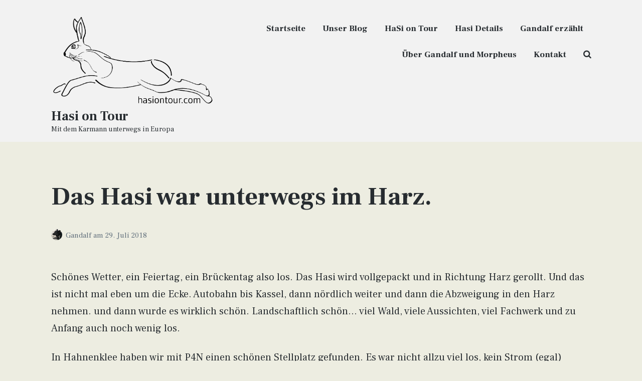

--- FILE ---
content_type: text/html; charset=UTF-8
request_url: http://hasiontour.de/2018/07/29/das-hasi-war-unterwegs-im-harz/
body_size: 12079
content:
<!DOCTYPE html>
<html lang="de" class="no-js">
<head>
	<meta charset="UTF-8">
	<meta name="viewport" content="width=device-width, initial-scale=1">
	<link rel="profile" href="http://gmpg.org/xfn/11">
	<link rel="pingback" href="http://hasiontour.de/xmlrpc.php">

	<title>Das Hasi war unterwegs im Harz. &#8211; Hasi on Tour</title>
<meta name='robots' content='max-image-preview:large' />
<script>document.documentElement.className = document.documentElement.className.replace("no-js","js");</script>
<link rel='dns-prefetch' href='//s0.wp.com' />
<link rel='dns-prefetch' href='//secure.gravatar.com' />
<link rel='dns-prefetch' href='//maxcdn.bootstrapcdn.com' />
<link rel='dns-prefetch' href='//fonts.googleapis.com' />
<link rel='dns-prefetch' href='//s.w.org' />
<link rel="alternate" type="application/rss+xml" title="Hasi on Tour &raquo; Feed" href="http://hasiontour.de/feed/" />
<link rel="alternate" type="application/rss+xml" title="Hasi on Tour &raquo; Kommentar-Feed" href="http://hasiontour.de/comments/feed/" />
<link rel="alternate" type="application/rss+xml" title="Hasi on Tour &raquo; Das Hasi war unterwegs im Harz.-Kommentar-Feed" href="http://hasiontour.de/2018/07/29/das-hasi-war-unterwegs-im-harz/feed/" />
		<script type="text/javascript">
			window._wpemojiSettings = {"baseUrl":"https:\/\/s.w.org\/images\/core\/emoji\/13.1.0\/72x72\/","ext":".png","svgUrl":"https:\/\/s.w.org\/images\/core\/emoji\/13.1.0\/svg\/","svgExt":".svg","source":{"concatemoji":"http:\/\/hasiontour.de\/wp-includes\/js\/wp-emoji-release.min.js?ver=5.8.12"}};
			!function(e,a,t){var n,r,o,i=a.createElement("canvas"),p=i.getContext&&i.getContext("2d");function s(e,t){var a=String.fromCharCode;p.clearRect(0,0,i.width,i.height),p.fillText(a.apply(this,e),0,0);e=i.toDataURL();return p.clearRect(0,0,i.width,i.height),p.fillText(a.apply(this,t),0,0),e===i.toDataURL()}function c(e){var t=a.createElement("script");t.src=e,t.defer=t.type="text/javascript",a.getElementsByTagName("head")[0].appendChild(t)}for(o=Array("flag","emoji"),t.supports={everything:!0,everythingExceptFlag:!0},r=0;r<o.length;r++)t.supports[o[r]]=function(e){if(!p||!p.fillText)return!1;switch(p.textBaseline="top",p.font="600 32px Arial",e){case"flag":return s([127987,65039,8205,9895,65039],[127987,65039,8203,9895,65039])?!1:!s([55356,56826,55356,56819],[55356,56826,8203,55356,56819])&&!s([55356,57332,56128,56423,56128,56418,56128,56421,56128,56430,56128,56423,56128,56447],[55356,57332,8203,56128,56423,8203,56128,56418,8203,56128,56421,8203,56128,56430,8203,56128,56423,8203,56128,56447]);case"emoji":return!s([10084,65039,8205,55357,56613],[10084,65039,8203,55357,56613])}return!1}(o[r]),t.supports.everything=t.supports.everything&&t.supports[o[r]],"flag"!==o[r]&&(t.supports.everythingExceptFlag=t.supports.everythingExceptFlag&&t.supports[o[r]]);t.supports.everythingExceptFlag=t.supports.everythingExceptFlag&&!t.supports.flag,t.DOMReady=!1,t.readyCallback=function(){t.DOMReady=!0},t.supports.everything||(n=function(){t.readyCallback()},a.addEventListener?(a.addEventListener("DOMContentLoaded",n,!1),e.addEventListener("load",n,!1)):(e.attachEvent("onload",n),a.attachEvent("onreadystatechange",function(){"complete"===a.readyState&&t.readyCallback()})),(n=t.source||{}).concatemoji?c(n.concatemoji):n.wpemoji&&n.twemoji&&(c(n.twemoji),c(n.wpemoji)))}(window,document,window._wpemojiSettings);
		</script>
		<style type="text/css">
img.wp-smiley,
img.emoji {
	display: inline !important;
	border: none !important;
	box-shadow: none !important;
	height: 1em !important;
	width: 1em !important;
	margin: 0 .07em !important;
	vertical-align: -0.1em !important;
	background: none !important;
	padding: 0 !important;
}
</style>
	<link rel='stylesheet' id='atomic-blocks-fontawesome-css'  href='http://hasiontour.de/wp-content/plugins/atomic-blocks/dist/assets/fontawesome/css/all.min.css?ver=1564764120' type='text/css' media='all' />
<link rel='stylesheet' id='wp-block-library-css'  href='https://c0.wp.com/c/5.8.12/wp-includes/css/dist/block-library/style.min.css' type='text/css' media='all' />
<link rel='stylesheet' id='atomic-blocks-style-css-css'  href='http://hasiontour.de/wp-content/plugins/atomic-blocks/dist/blocks.style.build.css?ver=1564764120' type='text/css' media='all' />
<link rel='stylesheet' id='bwg_fonts-css'  href='http://hasiontour.de/wp-content/plugins/photo-gallery/css/bwg-fonts/fonts.css?ver=0.0.1' type='text/css' media='all' />
<link rel='stylesheet' id='sumoselect-css'  href='http://hasiontour.de/wp-content/plugins/photo-gallery/css/sumoselect.min.css?ver=3.3.24' type='text/css' media='all' />
<link rel='stylesheet' id='mCustomScrollbar-css'  href='http://hasiontour.de/wp-content/plugins/photo-gallery/css/jquery.mCustomScrollbar.min.css?ver=3.1.5' type='text/css' media='all' />
<link rel='stylesheet' id='bwg_frontend-css'  href='http://hasiontour.de/wp-content/plugins/photo-gallery/css/styles.min.css?ver=1.5.85' type='text/css' media='all' />
<link rel='stylesheet' id='font-awesome-css'  href='//maxcdn.bootstrapcdn.com/font-awesome/4.4.0/css/font-awesome.min.css?ver=5.8.12' type='text/css' media='all' />
<link rel='stylesheet' id='ot-widget-style-css'  href='http://hasiontour.de/wp-content/plugins/orange-themes-custom-widgets/css/style-plugins.css?ver=5.8.12' type='text/css' media='all' />
<link rel='stylesheet' id='atomic-blocks-style-css'  href='http://hasiontour.de/wp-content/themes/atomic-blocks/style.css?ver=5.8.12' type='text/css' media='all' />
<style id='atomic-blocks-style-inline-css' type='text/css'>


	button,
	input[type='button'],
	input[type='submit'],
	.button,
	.page-numbers.current,
	.page-numbers:hover,
	#page #infinite-handle button,
	#page #infinite-handle button:hover,
	.comment-navigation a,
	.su-button,
	.mobile-navigation,
	.toggle-active {
	      background-color: #74bf03;
	}

	.entry-content p a,
	.entry-content p a:hover,
	.header-text a,
	.header-text a:hover,
	.entry-content .meta-list a,
	.post-navigation a:hover .post-title,
	.entry-header .entry-title a:hover,
	#page .more-link:hover,
	.site-footer a,
	.main-navigation a:hover,
	.main-navigation ul li.current-menu-item a,
	.main-navigation ul li.current-page-item a {
		color: #74bf03;
	}

	.entry-header .entry-title a:hover {
		box-shadow: inset 0 -4px 0 #74bf03;
	}

	.entry-content p a,
	.header-text a {
		box-shadow: inset 0 -1px 0 #74bf03;
	}

	.entry-content p a:hover,
	.header-text a:hover {
		box-shadow: inset 0 -2px 0 #74bf03;
	}

	@media (min-width: 1000px) {
		#primary {
			width: 100%;
		}
	}

	@media (min-width: 1000px) {
		.entry-header .entry-title {
			font-size: 50px;
		}
	}

	h1, h2, h3, h4, h5, h6, body, button,
	input[type='button'],
	input[type='reset'],
	input[type='submit'],
	.button,
	#page #infinite-handle button {
		font-family: 'Frank Ruhl Libre', serif;
	}

	
</style>
<link rel='stylesheet' id='atomic-blocks-fonts-css'  href='//fonts.googleapis.com/css?display=swap&#038;family=Frank+Ruhl+Libre%3A400%2C700&#038;subset=latin%2Clatin-ext' type='text/css' media='all' />
<link rel='stylesheet' id='atomic-blocks-shared-styles-css'  href='http://hasiontour.de/wp-content/themes/atomic-blocks/common.css?ver=1.0' type='text/css' media='screen' />
<style id='atomic-blocks-shared-styles-inline-css' type='text/css'>
#editor .edit-post-visual-editor textarea.editor-post-title__input { font-size: 50px; }
		#editor .editor-rich-text__tinymce a {
			box-shadow: inset 0 -1px 0 #74bf03;
			color: #74bf03;
		}
		#editor .editor-rich-text__tinymce a:hover,
		.ab-block-post-grid h2 a:hover,
		.ab-block-post-grid .ab-block-post-grid-link:hover {
			color: #74bf03;
			box-shadow: inset 0 -2px 0 #74bf03;
		}
		.wp-block:not([data-align="full"]):not([data-align="wide"]) { max-width: 100%; }
</style>
<link rel='stylesheet' id='eu-cookie-law-style-css'  href='https://c0.wp.com/p/jetpack/7.5.7/modules/widgets/eu-cookie-law/style.css' type='text/css' media='all' />
<link rel='stylesheet' id='slb_core-css'  href='http://hasiontour.de/wp-content/plugins/simple-lightbox/client/css/app.css?ver=2.7.1' type='text/css' media='all' />
<link rel='stylesheet' id='sp-dsgvo_twbs4_grid-css'  href='http://hasiontour.de/wp-content/plugins/shapepress-dsgvo/public/css/bootstrap-grid.min.css?ver=3.1.28' type='text/css' media='all' />
<link rel='stylesheet' id='sp-dsgvo-css'  href='http://hasiontour.de/wp-content/plugins/shapepress-dsgvo/public/css/sp-dsgvo-public.min.css?ver=3.1.28' type='text/css' media='all' />
<link rel='stylesheet' id='sp-dsgvo_popup-css'  href='http://hasiontour.de/wp-content/plugins/shapepress-dsgvo/public/css/sp-dsgvo-popup.min.css?ver=3.1.28' type='text/css' media='all' />
<link rel='stylesheet' id='simplebar-css'  href='http://hasiontour.de/wp-content/plugins/shapepress-dsgvo/public/css/simplebar.min.css?ver=5.8.12' type='text/css' media='all' />
<script type='text/javascript' src='https://c0.wp.com/c/5.8.12/wp-includes/js/jquery/jquery.min.js' id='jquery-core-js'></script>
<script type='text/javascript' src='https://c0.wp.com/c/5.8.12/wp-includes/js/jquery/jquery-migrate.min.js' id='jquery-migrate-js'></script>
<script type='text/javascript' src='http://hasiontour.de/wp-content/plugins/photo-gallery/js/jquery.sumoselect.min.js?ver=3.3.24' id='sumoselect-js'></script>
<script type='text/javascript' src='http://hasiontour.de/wp-content/plugins/photo-gallery/js/jquery.mobile.min.js?ver=1.4.5' id='jquery-mobile-js'></script>
<script type='text/javascript' src='http://hasiontour.de/wp-content/plugins/photo-gallery/js/jquery.mCustomScrollbar.concat.min.js?ver=3.1.5' id='mCustomScrollbar-js'></script>
<script type='text/javascript' src='http://hasiontour.de/wp-content/plugins/photo-gallery/js/jquery.fullscreen.min.js?ver=0.6.0' id='jquery-fullscreen-js'></script>
<script type='text/javascript' id='bwg_frontend-js-extra'>
/* <![CDATA[ */
var bwg_objectsL10n = {"bwg_field_required":"field is required.","bwg_mail_validation":"Dies ist keine g\u00fcltige E-Mail-Adresse.","bwg_search_result":"Es gibt keine Bilder, die ihrer Suche entsprechen.","bwg_select_tag":"Select Tag","bwg_order_by":"Order By","bwg_search":"Suchen","bwg_show_ecommerce":"Show Ecommerce","bwg_hide_ecommerce":"Hide Ecommerce","bwg_show_comments":"Kommentare anzeigen ","bwg_hide_comments":"Kommentare ausblenden ","bwg_restore":"Wiederherstellen","bwg_maximize":"Maximieren","bwg_fullscreen":"Vollbild","bwg_exit_fullscreen":"Vollbildmodus beenden","bwg_search_tag":"SEARCH...","bwg_tag_no_match":"No tags found","bwg_all_tags_selected":"All tags selected","bwg_tags_selected":"tags selected","play":"Wiedergabe","pause":"Pause","is_pro":"","bwg_play":"Wiedergabe","bwg_pause":"Pause","bwg_hide_info":"Info ausblenden","bwg_show_info":"Info anzeigen","bwg_hide_rating":"Bewertung ausblenden","bwg_show_rating":"Bewertung anzeigen","ok":"Ok","cancel":"Abbrechen","select_all":"Alle ausw\u00e4hlen","lazy_load":"0","lazy_loader":"http:\/\/hasiontour.de\/wp-content\/plugins\/photo-gallery\/images\/ajax_loader.png","front_ajax":"0","bwg_tag_see_all":"see all tags","bwg_tag_see_less":"see less tags"};
/* ]]> */
</script>
<script type='text/javascript' src='http://hasiontour.de/wp-content/plugins/photo-gallery/js/scripts.min.js?ver=1.5.85' id='bwg_frontend-js'></script>
<script type='text/javascript' id='sp-dsgvo-js-extra'>
/* <![CDATA[ */
var spDsgvoGeneralConfig = {"ajaxUrl":"http:\/\/hasiontour.de\/wp-admin\/admin-ajax.php","wpJsonUrl":"http:\/\/hasiontour.de\/wp-json\/legalweb\/v1\/","cookieName":"sp_dsgvo_cookie_settings","cookieVersion":"0","cookieLifeTime":"86400","cookieLifeTimeDismiss":"86400","locale":"de_DE","privacyPolicyPageId":"469","privacyPolicyPageUrl":"http:\/\/hasiontour.de\/datenschutz-2\/","imprintPageId":"0","imprintPageUrl":"http:\/\/hasiontour.de\/2018\/07\/29\/das-hasi-war-unterwegs-im-harz\/","showNoticeOnClose":"0","initialDisplayType":"none","allIntegrationSlugs":[],"noticeHideEffect":"none","noticeOnScroll":"","noticeOnScrollOffset":"100","currentPageId":"488","forceCookieInfo":"0","clientSideBlocking":"0"};
var spDsgvoIntegrationConfig = [];
/* ]]> */
</script>
<script type='text/javascript' src='http://hasiontour.de/wp-content/plugins/shapepress-dsgvo/public/js/sp-dsgvo-public.js?ver=3.1.28' id='sp-dsgvo-js'></script>
<link rel="https://api.w.org/" href="http://hasiontour.de/wp-json/" /><link rel="alternate" type="application/json" href="http://hasiontour.de/wp-json/wp/v2/posts/488" /><link rel="EditURI" type="application/rsd+xml" title="RSD" href="http://hasiontour.de/xmlrpc.php?rsd" />
<link rel="wlwmanifest" type="application/wlwmanifest+xml" href="http://hasiontour.de/wp-includes/wlwmanifest.xml" /> 
<meta name="generator" content="WordPress 5.8.12" />
<link rel="canonical" href="http://hasiontour.de/2018/07/29/das-hasi-war-unterwegs-im-harz/" />
<link rel='shortlink' href='https://wp.me/p9zY5O-7S' />
<link rel="alternate" type="application/json+oembed" href="http://hasiontour.de/wp-json/oembed/1.0/embed?url=http%3A%2F%2Fhasiontour.de%2F2018%2F07%2F29%2Fdas-hasi-war-unterwegs-im-harz%2F" />
<link rel="alternate" type="text/xml+oembed" href="http://hasiontour.de/wp-json/oembed/1.0/embed?url=http%3A%2F%2Fhasiontour.de%2F2018%2F07%2F29%2Fdas-hasi-war-unterwegs-im-harz%2F&#038;format=xml" />

<link rel='dns-prefetch' href='//v0.wordpress.com'/>
<link rel='dns-prefetch' href='//c0.wp.com'/>
<style type='text/css'>img#wpstats{display:none}</style><style>
    .sp-dsgvo-blocked-embedding-placeholder
    {
        color: #313334;
                    background: linear-gradient(90deg, #e3ffe7 0%, #d9e7ff 100%);            }

    a.sp-dsgvo-blocked-embedding-button-enable,
    a.sp-dsgvo-blocked-embedding-button-enable:hover,
    a.sp-dsgvo-blocked-embedding-button-enable:active {
        color: #313334;
        border-color: #313334;
        border-width: 2px;
    }

            .wp-embed-aspect-16-9 .sp-dsgvo-blocked-embedding-placeholder,
        .vc_video-aspect-ratio-169 .sp-dsgvo-blocked-embedding-placeholder,
        .elementor-aspect-ratio-169 .sp-dsgvo-blocked-embedding-placeholder{
            margin-top: -56.25%; /*16:9*/
        }

        .wp-embed-aspect-4-3 .sp-dsgvo-blocked-embedding-placeholder,
        .vc_video-aspect-ratio-43 .sp-dsgvo-blocked-embedding-placeholder,
        .elementor-aspect-ratio-43 .sp-dsgvo-blocked-embedding-placeholder{
            margin-top: -75%;
        }

        .wp-embed-aspect-3-2 .sp-dsgvo-blocked-embedding-placeholder,
        .vc_video-aspect-ratio-32 .sp-dsgvo-blocked-embedding-placeholder,
        .elementor-aspect-ratio-32 .sp-dsgvo-blocked-embedding-placeholder{
            margin-top: -66.66%;
        }
    </style>
            <style>
                /* latin */
                @font-face {
                    font-family: 'Roboto';
                    font-style: italic;
                    font-weight: 300;
                    src: local('Roboto Light Italic'),
                    local('Roboto-LightItalic'),
                    url(http://hasiontour.de/wp-content/plugins/shapepress-dsgvo/public/css/fonts/roboto/Roboto-LightItalic-webfont.woff) format('woff');
                    font-display: swap;

                }

                /* latin */
                @font-face {
                    font-family: 'Roboto';
                    font-style: italic;
                    font-weight: 400;
                    src: local('Roboto Italic'),
                    local('Roboto-Italic'),
                    url(http://hasiontour.de/wp-content/plugins/shapepress-dsgvo/public/css/fonts/roboto/Roboto-Italic-webfont.woff) format('woff');
                    font-display: swap;
                }

                /* latin */
                @font-face {
                    font-family: 'Roboto';
                    font-style: italic;
                    font-weight: 700;
                    src: local('Roboto Bold Italic'),
                    local('Roboto-BoldItalic'),
                    url(http://hasiontour.de/wp-content/plugins/shapepress-dsgvo/public/css/fonts/roboto/Roboto-BoldItalic-webfont.woff) format('woff');
                    font-display: swap;
                }

                /* latin */
                @font-face {
                    font-family: 'Roboto';
                    font-style: italic;
                    font-weight: 900;
                    src: local('Roboto Black Italic'),
                    local('Roboto-BlackItalic'),
                    url(http://hasiontour.de/wp-content/plugins/shapepress-dsgvo/public/css/fonts/roboto/Roboto-BlackItalic-webfont.woff) format('woff');
                    font-display: swap;
                }

                /* latin */
                @font-face {
                    font-family: 'Roboto';
                    font-style: normal;
                    font-weight: 300;
                    src: local('Roboto Light'),
                    local('Roboto-Light'),
                    url(http://hasiontour.de/wp-content/plugins/shapepress-dsgvo/public/css/fonts/roboto/Roboto-Light-webfont.woff) format('woff');
                    font-display: swap;
                }

                /* latin */
                @font-face {
                    font-family: 'Roboto';
                    font-style: normal;
                    font-weight: 400;
                    src: local('Roboto Regular'),
                    local('Roboto-Regular'),
                    url(http://hasiontour.de/wp-content/plugins/shapepress-dsgvo/public/css/fonts/roboto/Roboto-Regular-webfont.woff) format('woff');
                    font-display: swap;
                }

                /* latin */
                @font-face {
                    font-family: 'Roboto';
                    font-style: normal;
                    font-weight: 700;
                    src: local('Roboto Bold'),
                    local('Roboto-Bold'),
                    url(http://hasiontour.de/wp-content/plugins/shapepress-dsgvo/public/css/fonts/roboto/Roboto-Bold-webfont.woff) format('woff');
                    font-display: swap;
                }

                /* latin */
                @font-face {
                    font-family: 'Roboto';
                    font-style: normal;
                    font-weight: 900;
                    src: local('Roboto Black'),
                    local('Roboto-Black'),
                    url(http://hasiontour.de/wp-content/plugins/shapepress-dsgvo/public/css/fonts/roboto/Roboto-Black-webfont.woff) format('woff');
                    font-display: swap;
                }
            </style>
            <style type="text/css" id="custom-background-css">
body.custom-background { background-color: #edede1; }
</style>
	
<!-- Jetpack Open Graph Tags -->
<meta property="og:type" content="article" />
<meta property="og:title" content="Das Hasi war unterwegs im Harz." />
<meta property="og:url" content="http://hasiontour.de/2018/07/29/das-hasi-war-unterwegs-im-harz/" />
<meta property="og:description" content="Schönes Wetter, ein Feiertag, ein Brückentag also los. Das Hasi wird vollgepackt und in Richtung Harz gerollt. Und das ist nicht mal eben um die Ecke. Autobahn bis Kassel, dann nördlich weiter und …" />
<meta property="article:published_time" content="2018-07-29T13:49:07+00:00" />
<meta property="article:modified_time" content="2019-01-21T20:29:39+00:00" />
<meta property="og:site_name" content="Hasi on Tour" />
<meta property="og:image" content="http://hasiontour.de/wp-content/uploads/2018/07/dsc05738.jpg" />
<meta property="og:image:width" content="5456" />
<meta property="og:image:height" content="3632" />
<meta property="og:locale" content="de_DE" />
<meta name="twitter:text:title" content="Das Hasi war unterwegs im Harz." />
<meta name="twitter:card" content="summary" />

<!-- End Jetpack Open Graph Tags -->
</head>

<body class="post-template-default single single-post postid-488 single-format-standard custom-background wp-custom-logo featured-image-wide">

<header id="masthead" class="site-header">
	<div class="search-drawer" aria-expanded="false" role="region">
		<div class="container">
			<div class="drawer-search">
				<div class="big-search">
					
<form role="search" method="get" class="searchform" action="http://hasiontour.de/">
	<div>
		<label class="screen-reader-text">Suche nach:</label>

		<input type="text" value="" name="s" class="search-input" placeholder="Suchen …" />

		<button class="searchsubmit" type="submit">
			<i class="fa fa-search"></i> <span>Suchen</span>
		</button>
	</div>
</form>
				</div>
			</div>
		</div><!-- .container -->
	</div><!-- .drawer -->

	<div class="top-navigation">
		
<div class="mobile-navigation">
	<button class="menu-toggle button-toggle">
		<span>
			<i class="fa fa-bars"></i>
			Menü		</span>
		<span>
			<i class="fa fa-times"></i>
			Schließen		</span>
	</button><!-- .overlay-toggle -->
</div>

<div class="drawer-wrap">
	<div class="drawer drawer-menu-explore">
		<nav id="drawer-navigation" class="drawer-navigation">
			<div class="menu-oberes-menue-container"><ul id="menu-oberes-menue" class="menu"><li id="menu-item-30" class="menu-item menu-item-type-custom menu-item-object-custom menu-item-30"><a href="http://www.hasiontour.de">Startseite</a></li>
<li id="menu-item-576" class="menu-item menu-item-type-post_type menu-item-object-page menu-item-576"><a href="http://hasiontour.de/unser-blog/">Unser Blog</a></li>
<li id="menu-item-560" class="menu-item menu-item-type-post_type menu-item-object-page menu-item-home menu-item-560"><a href="http://hasiontour.de/">HaSi on Tour</a></li>
<li id="menu-item-561" class="menu-item menu-item-type-post_type menu-item-object-page menu-item-561"><a href="http://hasiontour.de/die-hasi-details/">Hasi Details</a></li>
<li id="menu-item-562" class="menu-item menu-item-type-post_type menu-item-object-page menu-item-562"><a href="http://hasiontour.de/ein-startseiten-abschnitt/">Gandalf erzählt</a></li>
<li id="menu-item-565" class="menu-item menu-item-type-post_type menu-item-object-page menu-item-565"><a href="http://hasiontour.de/ueber-mich/">Über Gandalf und Morpheus</a></li>
<li id="menu-item-564" class="menu-item menu-item-type-post_type menu-item-object-page menu-item-564"><a href="http://hasiontour.de/kontakt/">Kontakt</a></li>
<li class="menu-item menu-item-search search-toggle"><i class="fa fa-search"></i><i class="fas fa-times"></i></li></ul></div>		</nav><!-- #site-navigation -->

		
<form role="search" method="get" class="searchform" action="http://hasiontour.de/">
	<div>
		<label class="screen-reader-text">Suche nach:</label>

		<input type="text" value="" name="s" class="search-input" placeholder="Suchen …" />

		<button class="searchsubmit" type="submit">
			<i class="fa fa-search"></i> <span>Suchen</span>
		</button>
	</div>
</form>
	</div><!-- .drawer -->
</div>

		<div class="container">
			<div class="site-identity clear">
				<!-- Site title and logo -->
					<div class="site-title-wrap" itemscope itemtype="http://schema.org/Organization">
		<!-- Use the Site Logo feature, if supported -->
		<a href="http://hasiontour.de/" class="custom-logo-link" rel="home"><img width="947" height="541" src="http://hasiontour.de/wp-content/uploads/2018/01/cropped-hasi_logo-01-2.png" class="custom-logo" alt="Hasi on Tour" srcset="http://hasiontour.de/wp-content/uploads/2018/01/cropped-hasi_logo-01-2.png 947w, http://hasiontour.de/wp-content/uploads/2018/01/cropped-hasi_logo-01-2-300x171.png 300w, http://hasiontour.de/wp-content/uploads/2018/01/cropped-hasi_logo-01-2-768x439.png 768w" sizes="(max-width: 947px) 100vw, 947px" /></a>
		<div class="titles-wrap has-description">
							<p class="site-title"><a href="http://hasiontour.de/" rel="home">Hasi on Tour</a></p>
 			
							<p class="site-description">Mit dem Karmann unterwegs in Europa</p>
					</div>
	</div><!-- .site-title-wrap -->

				<div class="top-navigation-right">
					<!-- Main navigation -->
					<nav id="site-navigation" class="main-navigation">
						<div class="menu-oberes-menue-container"><ul id="menu-oberes-menue-1" class="menu"><li class="menu-item menu-item-type-custom menu-item-object-custom menu-item-30"><a href="http://www.hasiontour.de">Startseite</a></li>
<li class="menu-item menu-item-type-post_type menu-item-object-page menu-item-576"><a href="http://hasiontour.de/unser-blog/">Unser Blog</a></li>
<li class="menu-item menu-item-type-post_type menu-item-object-page menu-item-home menu-item-560"><a href="http://hasiontour.de/">HaSi on Tour</a></li>
<li class="menu-item menu-item-type-post_type menu-item-object-page menu-item-561"><a href="http://hasiontour.de/die-hasi-details/">Hasi Details</a></li>
<li class="menu-item menu-item-type-post_type menu-item-object-page menu-item-562"><a href="http://hasiontour.de/ein-startseiten-abschnitt/">Gandalf erzählt</a></li>
<li class="menu-item menu-item-type-post_type menu-item-object-page menu-item-565"><a href="http://hasiontour.de/ueber-mich/">Über Gandalf und Morpheus</a></li>
<li class="menu-item menu-item-type-post_type menu-item-object-page menu-item-564"><a href="http://hasiontour.de/kontakt/">Kontakt</a></li>
<li class="menu-item menu-item-search search-toggle"><i class="fa fa-search"></i><i class="fas fa-times"></i></li></ul></div>					</nav><!-- .main-navigation -->
				</div><!-- .top-navigation-right -->
			</div><!-- .site-identity-->
		</div><!-- .container -->
	</div><!-- .top-navigation -->

	<!-- Get the archive page titles -->
	</header><!-- .site-header -->

<div id="page" class="hfeed site container">
	<div id="content" class="site-content">

	<div id="primary" class="content-area">
		<main id="main" class="site-main">

		
<article id="post-488" class="post-488 post type-post status-publish format-standard hentry category-allgemein without-featured-image">
	<div class="post-content">

		<header class="entry-header">
				
				<h1 class="entry-title">
					Das Hasi war unterwegs im Harz.				</h1>
						
					<p class="entry-byline">
		<!-- Create an avatar link -->
		<a href="http://hasiontour.de/author/fachwerkshop/" title="Beiträge von Gandalf">
			<img alt='' src='http://0.gravatar.com/avatar/f4eee0121fce30834ef2051ac7cc2ec4?s=44&#038;d=mm&#038;r=g' srcset='http://0.gravatar.com/avatar/f4eee0121fce30834ef2051ac7cc2ec4?s=88&#038;d=mm&#038;r=g 2x' class='avatar avatar-44 photo' height='44' width='44' loading='lazy'/>		</a>

		<!-- Create an author post link -->
		<a class="entry-byline-author" href="http://hasiontour.de/author/fachwerkshop/">
			Gandalf		</a>
		<span class="entry-byline-on">am</span>
		<span class="entry-byline-date">29. Juli 2018</span>
	</p>
		</header>
		
		
		<div class="entry-content">

			<p>Schönes Wetter, ein Feiertag, ein Brückentag also los. Das Hasi wird vollgepackt und in Richtung Harz gerollt. Und das ist nicht mal eben um die Ecke. Autobahn bis Kassel, dann nördlich weiter und dann die Abzweigung in den Harz nehmen. und dann wurde es wirklich schön. Landschaftlich schön&#8230; viel Wald, viele Aussichten, viel Fachwerk und zu Anfang auch noch wenig los.</p>
<p>In Hahnenklee haben wir mit P4N einen schönen Stellplatz gefunden. Es war nicht allzu viel los, kein Strom (egal) Wasser gab es wohl, Müll sollte man wieder mitnehmen, die Behälter sind wohl eher fürs Eispapier. Direkt vom Parkplatz geht der Liebesbank Weg los. https://www.liebesbankweg.de/hahnenklee</p>
<p>Ein feiner Weg für die Zwei schwarzen. Klar hoch bis zum Gipfel. Hahnenklee ist wohl ein Winternest, Hotels und Ferienwohnungen werden angeboten. Uns erscheint alles ein bisschen verschlafen. Und dann kam der nächste Morgen und wir glaubten es kaum. Die Zwei müssten dringend raus und der Wanderweg reizte. Also raus und in wunderbarer Morgenluft durch den Wald. Die Nasen immer unten und fast Menschen frei sind wir eine gute Stunde unterwegs.</p>
<p>Zurück am Parkplatz bricht das Chaos ein. Unzählige Autos, als hätten sie sich abgesprochen &#8211; Mutti und co. machen einen Pfingstausflug. Wer braucht schon Wohnmobilstellplätze wenn da zwei Autos draufpassen.</p>
<p>Wir wollen weg, raus aus dem Rummel und überlassen unseren Parkplatz einem anderen Womo Team.</p>


<ul class="wp-block-gallery columns-3 is-cropped"><li class="blocks-gallery-item"><figure><a href="https://www.hasiontour.de/wp-content/uploads/2018/07/dsc05729-1-1024x682.jpg" data-slb-active="1" data-slb-asset="938561782" data-slb-group="488"><img loading="lazy" width="1024" height="682" src="https://www.hasiontour.de/wp-content/uploads/2018/07/dsc05729-1-1024x682.jpg" alt="" data-id="502" data-link="https://www.hasiontour.de/dsc05729-1/" class="wp-image-502" srcset="http://hasiontour.de/wp-content/uploads/2018/07/dsc05729-1-1024x682.jpg 1024w, http://hasiontour.de/wp-content/uploads/2018/07/dsc05729-1-300x200.jpg 300w, http://hasiontour.de/wp-content/uploads/2018/07/dsc05729-1-768x511.jpg 768w" sizes="(max-width: 1024px) 100vw, 1024px" /></a></figure></li><li class="blocks-gallery-item"><figure><a href="https://www.hasiontour.de/wp-content/uploads/2018/07/dsc05736-1-1024x682.jpg" data-slb-active="1" data-slb-asset="456657261" data-slb-group="488"><img loading="lazy" width="1024" height="682" src="https://www.hasiontour.de/wp-content/uploads/2018/07/dsc05736-1-1024x682.jpg" alt="" data-id="501" data-link="https://www.hasiontour.de/dsc05736-1/" class="wp-image-501" srcset="http://hasiontour.de/wp-content/uploads/2018/07/dsc05736-1-1024x682.jpg 1024w, http://hasiontour.de/wp-content/uploads/2018/07/dsc05736-1-300x200.jpg 300w, http://hasiontour.de/wp-content/uploads/2018/07/dsc05736-1-768x511.jpg 768w" sizes="(max-width: 1024px) 100vw, 1024px" /></a></figure></li><li class="blocks-gallery-item"><figure><a href="https://www.hasiontour.de/wp-content/uploads/2018/07/dsc05738-1-1024x682.jpg" data-slb-active="1" data-slb-asset="196371872" data-slb-group="488"><img loading="lazy" width="1024" height="682" src="https://www.hasiontour.de/wp-content/uploads/2018/07/dsc05738-1-1024x682.jpg" alt="" data-id="500" data-link="https://www.hasiontour.de/dsc05738-2/" class="wp-image-500" srcset="http://hasiontour.de/wp-content/uploads/2018/07/dsc05738-1-1024x682.jpg 1024w, http://hasiontour.de/wp-content/uploads/2018/07/dsc05738-1-300x200.jpg 300w, http://hasiontour.de/wp-content/uploads/2018/07/dsc05738-1-768x511.jpg 768w" sizes="(max-width: 1024px) 100vw, 1024px" /></a></figure></li><li class="blocks-gallery-item"><figure><a href="https://www.hasiontour.de/wp-content/uploads/2018/07/dsc05743-1-1024x682.jpg" data-slb-active="1" data-slb-asset="670281271" data-slb-group="488"><img loading="lazy" width="1024" height="682" src="https://www.hasiontour.de/wp-content/uploads/2018/07/dsc05743-1-1024x682.jpg" alt="" data-id="499" data-link="https://www.hasiontour.de/dsc05743-1/" class="wp-image-499" srcset="http://hasiontour.de/wp-content/uploads/2018/07/dsc05743-1-1024x682.jpg 1024w, http://hasiontour.de/wp-content/uploads/2018/07/dsc05743-1-300x200.jpg 300w, http://hasiontour.de/wp-content/uploads/2018/07/dsc05743-1-768x511.jpg 768w" sizes="(max-width: 1024px) 100vw, 1024px" /></a></figure></li><li class="blocks-gallery-item"><figure><a href="https://www.hasiontour.de/wp-content/uploads/2018/07/dsc05758-1-1024x682.jpg" data-slb-active="1" data-slb-asset="2081954149" data-slb-group="488"><img loading="lazy" width="1024" height="682" src="https://www.hasiontour.de/wp-content/uploads/2018/07/dsc05758-1-1024x682.jpg" alt="" data-id="498" data-link="https://www.hasiontour.de/dsc05758-2/" class="wp-image-498" srcset="http://hasiontour.de/wp-content/uploads/2018/07/dsc05758-1-1024x682.jpg 1024w, http://hasiontour.de/wp-content/uploads/2018/07/dsc05758-1-300x200.jpg 300w, http://hasiontour.de/wp-content/uploads/2018/07/dsc05758-1-768x511.jpg 768w" sizes="(max-width: 1024px) 100vw, 1024px" /></a></figure></li><li class="blocks-gallery-item"><figure><a href="https://www.hasiontour.de/wp-content/uploads/2018/07/dsc05759-1-1024x682.jpg" data-slb-active="1" data-slb-asset="407116122" data-slb-group="488"><img loading="lazy" width="1024" height="682" src="https://www.hasiontour.de/wp-content/uploads/2018/07/dsc05759-1-1024x682.jpg" alt="" data-id="497" data-link="https://www.hasiontour.de/dsc05759-2/" class="wp-image-497" srcset="http://hasiontour.de/wp-content/uploads/2018/07/dsc05759-1-1024x682.jpg 1024w, http://hasiontour.de/wp-content/uploads/2018/07/dsc05759-1-300x200.jpg 300w, http://hasiontour.de/wp-content/uploads/2018/07/dsc05759-1-768x511.jpg 768w" sizes="(max-width: 1024px) 100vw, 1024px" /></a></figure></li><li class="blocks-gallery-item"><figure><a href="https://www.hasiontour.de/wp-content/uploads/2018/07/dsc05764-1-1024x682.jpg" data-slb-active="1" data-slb-asset="887038416" data-slb-group="488"><img loading="lazy" width="1024" height="682" src="https://www.hasiontour.de/wp-content/uploads/2018/07/dsc05764-1-1024x682.jpg" alt="" data-id="496" data-link="https://www.hasiontour.de/dsc05764-1/" class="wp-image-496" srcset="http://hasiontour.de/wp-content/uploads/2018/07/dsc05764-1-1024x682.jpg 1024w, http://hasiontour.de/wp-content/uploads/2018/07/dsc05764-1-300x200.jpg 300w, http://hasiontour.de/wp-content/uploads/2018/07/dsc05764-1-768x511.jpg 768w" sizes="(max-width: 1024px) 100vw, 1024px" /></a></figure></li><li class="blocks-gallery-item"><figure><a href="https://www.hasiontour.de/wp-content/uploads/2018/07/dsc05743-1024x682.jpg" data-slb-active="1" data-slb-asset="1328260228" data-slb-group="488"><img loading="lazy" width="1024" height="682" src="https://www.hasiontour.de/wp-content/uploads/2018/07/dsc05743-1024x682.jpg" alt="" data-id="492" data-link="https://www.hasiontour.de/?attachment_id=492" class="wp-image-492" srcset="http://hasiontour.de/wp-content/uploads/2018/07/dsc05743-1024x682.jpg 1024w, http://hasiontour.de/wp-content/uploads/2018/07/dsc05743-300x200.jpg 300w, http://hasiontour.de/wp-content/uploads/2018/07/dsc05743-768x511.jpg 768w" sizes="(max-width: 1024px) 100vw, 1024px" /></a></figure></li><li class="blocks-gallery-item"><figure><a href="https://www.hasiontour.de/wp-content/uploads/2018/07/dsc05764-1024x682.jpg" data-slb-active="1" data-slb-asset="789259359" data-slb-group="488"><img loading="lazy" width="1024" height="682" src="https://www.hasiontour.de/wp-content/uploads/2018/07/dsc05764-1024x682.jpg" alt="" data-id="491" data-link="https://www.hasiontour.de/?attachment_id=491" class="wp-image-491" srcset="http://hasiontour.de/wp-content/uploads/2018/07/dsc05764-1024x682.jpg 1024w, http://hasiontour.de/wp-content/uploads/2018/07/dsc05764-300x200.jpg 300w, http://hasiontour.de/wp-content/uploads/2018/07/dsc05764-768x511.jpg 768w" sizes="(max-width: 1024px) 100vw, 1024px" /></a></figure></li><li class="blocks-gallery-item"><figure><a href="https://www.hasiontour.de/wp-content/uploads/2018/07/dsc05758-1024x682.jpg" data-slb-active="1" data-slb-asset="826299803" data-slb-group="488"><img loading="lazy" width="1024" height="682" src="https://www.hasiontour.de/wp-content/uploads/2018/07/dsc05758-1024x682.jpg" alt="" data-id="490" data-link="https://www.hasiontour.de/dsc05758/" class="wp-image-490" srcset="http://hasiontour.de/wp-content/uploads/2018/07/dsc05758-1024x682.jpg 1024w, http://hasiontour.de/wp-content/uploads/2018/07/dsc05758-300x200.jpg 300w, http://hasiontour.de/wp-content/uploads/2018/07/dsc05758-768x511.jpg 768w" sizes="(max-width: 1024px) 100vw, 1024px" /></a></figure></li><li class="blocks-gallery-item"><figure><a href="https://www.hasiontour.de/wp-content/uploads/2018/07/dsc05759-1024x682.jpg" data-slb-active="1" data-slb-asset="1312807328" data-slb-group="488"><img loading="lazy" width="1024" height="682" src="https://www.hasiontour.de/wp-content/uploads/2018/07/dsc05759-1024x682.jpg" alt="" data-id="489" data-link="https://www.hasiontour.de/dsc05759/" class="wp-image-489" srcset="http://hasiontour.de/wp-content/uploads/2018/07/dsc05759-1024x682.jpg 1024w, http://hasiontour.de/wp-content/uploads/2018/07/dsc05759-300x200.jpg 300w, http://hasiontour.de/wp-content/uploads/2018/07/dsc05759-768x511.jpg 768w" sizes="(max-width: 1024px) 100vw, 1024px" /></a></figure></li><li class="blocks-gallery-item"><figure><a href="https://www.hasiontour.de/wp-content/uploads/2018/07/dsc05738-1024x682.jpg" data-slb-active="1" data-slb-asset="344809036" data-slb-group="488"><img loading="lazy" width="1024" height="682" src="https://www.hasiontour.de/wp-content/uploads/2018/07/dsc05738-1024x682.jpg" alt="" data-id="493" data-link="https://www.hasiontour.de/dsc05738/" class="wp-image-493" srcset="http://hasiontour.de/wp-content/uploads/2018/07/dsc05738-1024x682.jpg 1024w, http://hasiontour.de/wp-content/uploads/2018/07/dsc05738-300x200.jpg 300w, http://hasiontour.de/wp-content/uploads/2018/07/dsc05738-768x511.jpg 768w" sizes="(max-width: 1024px) 100vw, 1024px" /></a></figure></li></ul>
			<ul class="meta-list">
							<li>
					<span class="meta-title">Kategorie:</span>

					<a href="http://hasiontour.de/category/allgemein/" rel="category tag">Allgemein</a>				</li>
			
			
			
					</ul><!-- .meta-list -->
	
	<nav class="navigation post-navigation" role="navigation" aria-label="Beiträge">
		<h2 class="screen-reader-text">Beitragsnavigation</h2>
		<div class="nav-links"><div class="nav-previous"><a href="http://hasiontour.de/2018/06/04/pfingsten-2018-in-den-harz/" rel="prev"><span class="meta-nav-text meta-title">Vorherige:</span> <span class="screen-reader-text">Vorheriger Beitrag:</span> <span class="post-title">Pfingsten 2018 in den Harz</span></a></div><div class="nav-next"><a href="http://hasiontour.de/2018/08/30/caravan-salon-2018-an-einem-mittwoch-in-duesseldorf/" rel="next"><span class="meta-nav-text meta-title">Weiter:</span> <span class="screen-reader-text">Nächster Beitrag:</span> <span class="post-title">Caravan Salon 2018 an einem Mittwoch in Düsseldorf</span></a></div></div>
	</nav>

<div id="comments" class="comments-area comments-open">
	<div class="comments-wrap">

		
		
			<div id="respond" class="comment-respond">
		<h3 id="reply-title" class="comment-reply-title">Schreibe einen Kommentar <small><a rel="nofollow" id="cancel-comment-reply-link" href="/2018/07/29/das-hasi-war-unterwegs-im-harz/#respond" style="display:none;">Antwort abbrechen</a></small></h3><form action="http://hasiontour.de/wp-comments-post.php" method="post" id="commentform" class="comment-form" novalidate><p class="comment-notes"><span id="email-notes">Deine E-Mail-Adresse wird nicht veröffentlicht.</span> Erforderliche Felder sind mit <span class="required">*</span> markiert</p><p class="comment-form-comment"><label for="comment">Kommentar</label> <textarea id="comment" name="comment" cols="45" rows="8" maxlength="65525" required="required"></textarea></p><p class="comment-form-author"><label for="author">Name <span class="required">*</span></label> <input id="author" name="author" type="text" value="" size="30" maxlength="245" required='required' /></p>
<p class="comment-form-email"><label for="email">E-Mail-Adresse <span class="required">*</span></label> <input id="email" name="email" type="email" value="" size="30" maxlength="100" aria-describedby="email-notes" required='required' /></p>
<p class="comment-form-url"><label for="url">Website</label> <input id="url" name="url" type="url" value="" size="30" maxlength="200" /></p>
<p class="comment-subscription-form"><input type="checkbox" name="subscribe_comments" id="subscribe_comments" value="subscribe" style="width: auto; -moz-appearance: checkbox; -webkit-appearance: checkbox;" /> <label class="subscribe-label" id="subscribe-label" for="subscribe_comments">Benachrichtige mich über nachfolgende Kommentare via E-Mail.</label></p><p class="comment-subscription-form"><input type="checkbox" name="subscribe_blog" id="subscribe_blog" value="subscribe" style="width: auto; -moz-appearance: checkbox; -webkit-appearance: checkbox;" /> <label class="subscribe-label" id="subscribe-blog-label" for="subscribe_blog">Benachrichtige mich über neue Beiträge via E-Mail.</label></p><p class="form-submit"><input name="submit" type="submit" id="submit" class="submit" value="Kommentar abschicken" /> <input type='hidden' name='comment_post_ID' value='488' id='comment_post_ID' />
<input type='hidden' name='comment_parent' id='comment_parent' value='0' />
</p><p style="display: none;"><input type="hidden" id="akismet_comment_nonce" name="akismet_comment_nonce" value="2cca5d5e6a" /></p><p style="display: none !important;"><label>&#916;<textarea name="ak_hp_textarea" cols="45" rows="8" maxlength="100"></textarea></label><input type="hidden" id="ak_js" name="ak_js" value="26"/><script>document.getElementById( "ak_js" ).setAttribute( "value", ( new Date() ).getTime() );</script></p></form>	</div><!-- #respond -->
	<p class="akismet_comment_form_privacy_notice">Diese Website verwendet Akismet, um Spam zu reduzieren. <a href="https://akismet.com/privacy/" target="_blank" rel="nofollow noopener">Erfahre mehr darüber, wie deine Kommentardaten verarbeitet werden</a>.</p>	</div><!-- .comments-wrap -->
</div><!-- #comments -->

		</div><!-- .entry-content -->
	</div><!-- .post-content-->

</article><!-- #post-## -->

		</main><!-- #main -->
	</div><!-- #primary -->


	</div><!-- #content -->
</div><!-- #page .container -->

<footer id="colophon" class="site-footer">
	<div class="container">
		
		<div class="footer-bottom">
			<div class="footer-tagline">
				<div class="site-info">
					fachwerkshop 2019				</div>
			</div><!-- .footer-tagline -->

							<nav class="social-navigation">
					<div class="menu-footer-menue-container"><ul id="menu-footer-menue" class="menu"><li id="menu-item-481" class="menu-item menu-item-type-custom menu-item-object-custom menu-item-481"><a href="https://www.instagram.com/hasimobil/">Hasi bei Instagram</a></li>
<li id="menu-item-482" class="menu-item menu-item-type-custom menu-item-object-custom menu-item-482"><a href="https://www.facebook.com/Hasimobil/">Hasi bei facebook</a></li>
<li id="menu-item-547" class="menu-item menu-item-type-post_type menu-item-object-page menu-item-home menu-item-547"><a href="http://hasiontour.de/">HaSi on Tour</a></li>
<li id="menu-item-548" class="menu-item menu-item-type-post_type menu-item-object-page menu-item-548"><a href="http://hasiontour.de/die-hasi-details/">Hasi Details</a></li>
<li id="menu-item-549" class="menu-item menu-item-type-post_type menu-item-object-page menu-item-549"><a href="http://hasiontour.de/ein-startseiten-abschnitt/">Gandalf erzählt</a></li>
<li id="menu-item-550" class="menu-item menu-item-type-post_type menu-item-object-page current_page_parent menu-item-550"><a href="http://hasiontour.de/blog/">Blog Hasi on Tour</a></li>
<li id="menu-item-551" class="menu-item menu-item-type-post_type menu-item-object-page menu-item-551"><a href="http://hasiontour.de/kontakt/">Kontakt</a></li>
<li id="menu-item-552" class="menu-item menu-item-type-post_type menu-item-object-page menu-item-552"><a href="http://hasiontour.de/ueber-mich/">Über Gandalf und Morpheus</a></li>
</ul></div>				</nav><!-- .social-navigation -->
					</div><!-- .footer-bottom -->
	</div><!-- .container -->
</footer><!-- #colophon -->

	<script type="text/javascript">
		function atomicBlocksShare( url, title, w, h ){
			var left = ( window.innerWidth / 2 )-( w / 2 );
			var top  = ( window.innerHeight / 2 )-( h / 2 );
			return window.open(url, title, 'toolbar=no, location=no, directories=no, status=no, menubar=no, scrollbars=no, resizable=no, copyhistory=no, width=600, height=600, top='+top+', left='+left);
		}
	</script>
		<div style="display:none">
	<div class="grofile-hash-map-f4eee0121fce30834ef2051ac7cc2ec4">
	</div>
	</div>
<script type='text/javascript' src='https://s0.wp.com/wp-content/js/devicepx-jetpack.js?ver=202604' id='devicepx-js'></script>
<script type='text/javascript' src='http://hasiontour.de/wp-content/plugins/atomic-blocks/dist/assets/js/dismiss.js?ver=1564764120' id='atomic-blocks-dismiss-js-js'></script>
<script type='text/javascript' src='https://secure.gravatar.com/js/gprofiles.js?ver=2026Janaa' id='grofiles-cards-js'></script>
<script type='text/javascript' id='wpgroho-js-extra'>
/* <![CDATA[ */
var WPGroHo = {"my_hash":""};
/* ]]> */
</script>
<script type='text/javascript' src='https://c0.wp.com/p/jetpack/7.5.7/modules/wpgroho.js' id='wpgroho-js'></script>
<script type='text/javascript' id='atomic-blocks-js-js-extra'>
/* <![CDATA[ */
var atomic_blocks_js_vars = {"ajaxurl":"http:\/\/hasiontour.de\/wp-admin\/admin-ajax.php"};
/* ]]> */
</script>
<script type='text/javascript' src='http://hasiontour.de/wp-content/themes/atomic-blocks/js/atomic-blocks.js?ver=1.0' id='atomic-blocks-js-js'></script>
<script type='text/javascript' src='http://hasiontour.de/wp-content/themes/atomic-blocks/js/jquery.fitvids.js?ver=1.1' id='fitvids-js'></script>
<script type='text/javascript' src='https://c0.wp.com/c/5.8.12/wp-includes/js/comment-reply.min.js' id='comment-reply-js'></script>
<script type='text/javascript' src='https://c0.wp.com/p/jetpack/7.5.7/_inc/build/widgets/eu-cookie-law/eu-cookie-law.min.js' id='eu-cookie-law-script-js'></script>
<script type='text/javascript' src='http://hasiontour.de/wp-content/plugins/shapepress-dsgvo/public/js/simplebar.min.js' id='simplebar-js'></script>
<script type='text/javascript' src='https://c0.wp.com/c/5.8.12/wp-includes/js/wp-embed.min.js' id='wp-embed-js'></script>
<script type='text/javascript' src='http://hasiontour.de/wp-content/plugins/simple-lightbox/client/js/prod/lib.core.js?ver=2.7.1' id='slb_core-js'></script>
<script type='text/javascript' src='http://hasiontour.de/wp-content/plugins/simple-lightbox/client/js/prod/lib.view.js?ver=2.7.1' id='slb_view-js'></script>
<script type='text/javascript' src='http://hasiontour.de/wp-content/plugins/simple-lightbox/themes/baseline/js/prod/client.js?ver=2.7.1' id='slb-asset-slb_baseline-base-js'></script>
<script type='text/javascript' src='http://hasiontour.de/wp-content/plugins/simple-lightbox/themes/default/js/prod/client.js?ver=2.7.1' id='slb-asset-slb_default-base-js'></script>
<script type='text/javascript' src='http://hasiontour.de/wp-content/plugins/simple-lightbox/template-tags/item/js/prod/tag.item.js?ver=2.7.1' id='slb-asset-item-base-js'></script>
<script type='text/javascript' src='http://hasiontour.de/wp-content/plugins/simple-lightbox/template-tags/ui/js/prod/tag.ui.js?ver=2.7.1' id='slb-asset-ui-base-js'></script>
<script type='text/javascript' src='http://hasiontour.de/wp-content/plugins/simple-lightbox/content-handlers/image/js/prod/handler.image.js?ver=2.7.1' id='slb-asset-image-base-js'></script>
<script type="text/javascript" id="slb_footer">/* <![CDATA[ */if ( !!window.jQuery ) {(function($){$(document).ready(function(){if ( !!window.SLB && SLB.has_child('View.init') ) { SLB.View.init({"ui_autofit":true,"ui_animate":true,"slideshow_autostart":true,"slideshow_duration":"6","group_loop":true,"ui_overlay_opacity":"0.8","ui_title_default":false,"theme_default":"slb_default","ui_labels":{"loading":"Loading","close":"Close","nav_next":"Next","nav_prev":"Previous","slideshow_start":"Start slideshow","slideshow_stop":"Stop slideshow","group_status":"Item %current% of %total%"}}); }
if ( !!window.SLB && SLB.has_child('View.assets') ) { {$.extend(SLB.View.assets, {"938561782":{"id":null,"type":"image","source":"https:\/\/www.hasiontour.de\/wp-content\/uploads\/2018\/07\/dsc05729-1-1024x682.jpg","internal":false},"456657261":{"id":null,"type":"image","source":"https:\/\/www.hasiontour.de\/wp-content\/uploads\/2018\/07\/dsc05736-1-1024x682.jpg","internal":false},"196371872":{"id":null,"type":"image","source":"https:\/\/www.hasiontour.de\/wp-content\/uploads\/2018\/07\/dsc05738-1-1024x682.jpg","internal":false},"670281271":{"id":null,"type":"image","source":"https:\/\/www.hasiontour.de\/wp-content\/uploads\/2018\/07\/dsc05743-1-1024x682.jpg","internal":false},"2081954149":{"id":null,"type":"image","source":"https:\/\/www.hasiontour.de\/wp-content\/uploads\/2018\/07\/dsc05758-1-1024x682.jpg","internal":false},"407116122":{"id":null,"type":"image","source":"https:\/\/www.hasiontour.de\/wp-content\/uploads\/2018\/07\/dsc05759-1-1024x682.jpg","internal":false},"887038416":{"id":null,"type":"image","source":"https:\/\/www.hasiontour.de\/wp-content\/uploads\/2018\/07\/dsc05764-1-1024x682.jpg","internal":false},"1328260228":{"id":null,"type":"image","source":"https:\/\/www.hasiontour.de\/wp-content\/uploads\/2018\/07\/dsc05743-1024x682.jpg","internal":false},"789259359":{"id":null,"type":"image","source":"https:\/\/www.hasiontour.de\/wp-content\/uploads\/2018\/07\/dsc05764-1024x682.jpg","internal":false},"826299803":{"id":null,"type":"image","source":"https:\/\/www.hasiontour.de\/wp-content\/uploads\/2018\/07\/dsc05758-1024x682.jpg","internal":false},"1312807328":{"id":null,"type":"image","source":"https:\/\/www.hasiontour.de\/wp-content\/uploads\/2018\/07\/dsc05759-1024x682.jpg","internal":false},"344809036":{"id":null,"type":"image","source":"https:\/\/www.hasiontour.de\/wp-content\/uploads\/2018\/07\/dsc05738-1024x682.jpg","internal":false}});} }
/* THM */
if ( !!window.SLB && SLB.has_child('View.extend_theme') ) { SLB.View.extend_theme('slb_baseline',{"name":"Grundlinie","parent":"","styles":[{"handle":"base","uri":"http:\/\/hasiontour.de\/wp-content\/plugins\/simple-lightbox\/themes\/baseline\/css\/style.css","deps":[]}],"layout_raw":"<div class=\"slb_container\"><div class=\"slb_content\">{{item.content}}<div class=\"slb_nav\"><span class=\"slb_prev\">{{ui.nav_prev}}<\/span><span class=\"slb_next\">{{ui.nav_next}}<\/span><\/div><div class=\"slb_controls\"><span class=\"slb_close\">{{ui.close}}<\/span><span class=\"slb_slideshow\">{{ui.slideshow_control}}<\/span><\/div><div class=\"slb_loading\">{{ui.loading}}<\/div><\/div><div class=\"slb_details\"><div class=\"inner\"><div class=\"slb_data\"><div class=\"slb_data_content\"><span class=\"slb_data_title\">{{item.title}}<\/span><span class=\"slb_group_status\">{{ui.group_status}}<\/span><div class=\"slb_data_desc\">{{item.description}}<\/div><\/div><\/div><div class=\"slb_nav\"><span class=\"slb_prev\">{{ui.nav_prev}}<\/span><span class=\"slb_next\">{{ui.nav_next}}<\/span><\/div><\/div><\/div><\/div>"}); }if ( !!window.SLB && SLB.has_child('View.extend_theme') ) { SLB.View.extend_theme('slb_default',{"name":"Standard (hell)","parent":"slb_baseline","styles":[{"handle":"base","uri":"http:\/\/hasiontour.de\/wp-content\/plugins\/simple-lightbox\/themes\/default\/css\/style.css","deps":[]}]}); }})})(jQuery);}/* ]]> */</script>
<script type="text/javascript" id="slb_context">/* <![CDATA[ */if ( !!window.jQuery ) {(function($){$(document).ready(function(){if ( !!window.SLB ) { {$.extend(SLB, {"context":["public","user_guest"]});} }})})(jQuery);}/* ]]> */</script>
<script type='text/javascript' src='https://stats.wp.com/e-202604.js' async='async' defer='defer'></script>
<script type='text/javascript'>
	_stq = window._stq || [];
	_stq.push([ 'view', {v:'ext',j:'1:7.5.7',blog:'141559504',post:'488',tz:'1',srv:'hasiontour.de'} ]);
	_stq.push([ 'clickTrackerInit', '141559504', '488' ]);
</script>
        <!--noptimize-->
        <div id="cookie-notice" role="banner"
            	class="sp-dsgvo lwb-d-flex cn-bottom cookie-style-00  "
            	style="background-color: #333333;
            	       color: #ffffff;
            	       height: auto;">
	        <div class="cookie-notice-container container-fluid lwb-d-md-flex justify-content-md-center align-items-md-center">

                

                
                
                    
                                            <span id="cn-notice-icon">
                            <a href="https://legalweb.io" target="_blank">
                                <img id="cn-notice-icon" src="http://hasiontour.de/wp-content/plugins/shapepress-dsgvo/public/images/legalwebio-icon.png"
                                    alt="WP DSGVO Tools (GDPR) for Wordpress and WooCommerce" title="WP DSGVO Tools (GDPR) for Wordpress and WooCommerce" style="display:inline !important;" />
                            </a>
                        </span>
                    
                    <span id="cn-notice-text" class=""
                        style="font-size:13px">Zum &Auml;ndern Ihrer Datenschutzeinstellung, z.B. Erteilung oder Widerruf von Einwilligungen, klicken Sie hier:                    </span>

                
                
                    <a href="#" id="cn-btn-settings"
                        class="cn-set-cookie button button-default "
                        style="background-color: #f3f3f3;
                           color: #333333;
                           border-color: #F3F3F3;
                           border-width: 1px">

                        Einstellungen                    </a>

                
            </div> <!-- class="cookie-notice-container" -->
        </div> <!--id="cookie-notice" -->
        <!--/noptimize-->


</body>
</html>


--- FILE ---
content_type: text/css
request_url: http://hasiontour.de/wp-content/plugins/atomic-blocks/dist/blocks.style.build.css?ver=1564764120
body_size: 6960
content:
/**
 * Variables for use in blocks.
 */
/**
 * Testimonial styles
 * Loads on front end and back end
 */
.ab-block-testimonial {
  background: #f2f2f2;
  color: #293038;
  margin: 0 auto;
  padding: 5%;
  border-radius: 5px;
  margin-bottom: 1.2em; }
  .ab-block-testimonial .ab-testimonial-info {
    position: relative;
    display: inline-block;
    width: 100%;
    margin-top: 15px;
    min-height: 55px;
    padding-top: 5px;
    line-height: 1.4; }
  .ab-block-testimonial .ab-testimonial-info .blocks-editable {
    padding-left: 0; }
  .ab-block-testimonial .ab-testimonial-info .ab-testimonial-avatar-wrap {
    position: absolute;
    left: 0;
    top: 0; }
  .ab-block-testimonial .ab-testimonial-avatar-wrap + .ab-testimonial-name,
  .ab-block-testimonial .ab-testimonial-avatar-wrap + .ab-testimonial-name + .ab-testimonial-title,
  .ab-block-testimonial .ab-testimonial-avatar-wrap + .ab-testimonial-title,
  .ab-block-testimonial .ab-testimonial-avatar-wrap + .editor-rich-text,
  .ab-block-testimonial .ab-testimonial-avatar-wrap + .editor-rich-text + .editor-rich-text {
    margin-left: 70px;
    padding-left: 0; }
  .ab-block-testimonial .ab-testimonial-text p {
    line-height: 1.6; }
  .ab-block-testimonial .ab-testimonial-text a {
    color: inherit;
    -webkit-box-shadow: 0 -1px 0 inset;
            box-shadow: 0 -1px 0 inset;
    text-decoration: none; }
    .ab-block-testimonial .ab-testimonial-text a:hover {
      color: inherit;
      -webkit-box-shadow: 0 -2px 0 inset;
              box-shadow: 0 -2px 0 inset; }
  .ab-block-testimonial .ab-testimonial-name {
    font-size: 1em;
    font-weight: bold;
    line-height: 1.2;
    margin: 0;
    padding: 0; }
  .ab-block-testimonial .ab-testimonial-title {
    opacity: .8; }
  .ab-block-testimonial .ab-testimonial-avatar {
    border-radius: 200px;
    max-width: 100px; }
  .ab-block-testimonial .ab-testimonial-image-wrap {
    height: 55px;
    width: 55px;
    background: #ddd;
    border-radius: 200px;
    position: relative; }
    .ab-block-testimonial .ab-testimonial-image-wrap img {
      -o-object-fit: cover;
         object-fit: cover;
      height: 100%;
      width: 100%;
      position: relative;
      z-index: 10;
      border-radius: 40px;
      z-index: 5; }

.right-aligned .ab-testimonial-info {
  text-align: right; }
  .right-aligned .ab-testimonial-info h2 {
    left: 0; }
  .right-aligned .ab-testimonial-info .ab-testimonial-name,
  .right-aligned .ab-testimonial-info .ab-testimonial-title {
    margin-right: 70px;
    margin-left: 0; }
  .right-aligned .ab-testimonial-info .ab-testimonial-avatar-wrap {
    left: auto;
    right: 0; }
/**
 * Variables for use in blocks.
 */
/**
 * Profile styles
 * Loads on front end and back end
 */
.ab-block-profile {
  background: #f2f2f2;
  color: #293038;
  margin: 0 auto;
  padding: 3%;
  border-radius: 5px;
  margin-bottom: 1.2em;
  display: -ms-flexbox;
  display: flex;
  -ms-flex-flow: row wrap;
      flex-flow: row wrap;
  -ms-flex-pack: distribute;
      justify-content: space-around;
  width: 100%; }
  .ab-block-profile .ab-profile-column {
    display: block;
    padding: 15px;
    -ms-flex: 3 0 0px;
        flex: 3 0 0; }
    @media only screen and (max-width: 600px) {
      .ab-block-profile .ab-profile-column {
        -ms-flex: auto;
            flex: auto; } }
  .ab-block-profile .ab-profile-avatar-wrap {
    position: relative;
    z-index: 0;
    -ms-flex: 1 0 0px;
        flex: 1 0 0; }
    @media only screen and (max-width: 600px) {
      .ab-block-profile .ab-profile-avatar-wrap {
        -ms-flex: auto;
            flex: auto;
        max-width: 210px;
        margin: 0 auto; } }
  @media only screen and (max-width: 600px) {
    .ab-block-profile .ab-profile-content-wrap {
      text-align: center; } }
  .ab-block-profile .ab-profile-text {
    font-size: 18px;
    padding-top: 1em; }
    .ab-block-profile .ab-profile-text a {
      color: inherit;
      -webkit-box-shadow: 0 -1px 0 inset;
              box-shadow: 0 -1px 0 inset;
      text-decoration: none; }
      .ab-block-profile .ab-profile-text a:hover {
        color: inherit;
        -webkit-box-shadow: 0 -2px 0 inset;
                box-shadow: 0 -2px 0 inset; }
    .ab-block-profile .ab-profile-text p {
      line-height: 1.6; }
      .ab-block-profile .ab-profile-text p:last-child {
        margin-bottom: 0; }
  .ab-block-profile .ab-profile-name {
    font-size: 1.4em;
    font-weight: bold;
    line-height: 1.2;
    margin: 0; }
  .ab-block-profile .ab-profile-title {
    opacity: .8;
    padding-top: 5px;
    margin-bottom: 0; }
  .ab-block-profile .ab-profile-image-square {
    position: absolute;
    top: 0;
    left: 0;
    height: 100%;
    width: 100%;
    z-index: 5;
    margin: 0; }
  .ab-block-profile .ab-profile-text:empty,
  .ab-block-profile .ab-profile-title:empty,
  .ab-block-profile .ab-profile-name:empty {
    display: none; }
  .ab-block-profile .ab-profile-image-wrap {
    width: 100%;
    background: #ddd;
    position: relative;
    width: 100%; }
    .ab-block-profile .ab-profile-image-wrap:before {
      content: '';
      display: inline-block;
      padding-top: 100%; }
    .ab-block-profile .ab-profile-image-wrap button {
      position: absolute;
      left: 0;
      z-index: 50;
      padding: 0;
      height: 100%;
      width: 100%; }
    .ab-block-profile .ab-profile-image-wrap button:focus {
      background: none;
      border: none;
      outline: none;
      -webkit-box-shadow: none;
              box-shadow: none; }
    .ab-block-profile .ab-profile-image-wrap img {
      -o-object-fit: cover;
         object-fit: cover;
      height: 100%;
      width: 100%;
      position: relative;
      z-index: 5; }
  .ab-block-profile .ab-social-links {
    list-style: none;
    margin: 0 0 0 0;
    padding: 5% 0 0 0;
    font-size: 0; }
    .ab-block-profile .ab-social-links:empty {
      display: none; }
    .ab-block-profile .ab-social-links li {
      display: inline-block;
      margin: 0 8px 0 0;
      padding: 0; }
      .ab-block-profile .ab-social-links li a {
        border: none; }
        .ab-block-profile .ab-social-links li a:hover {
          opacity: .9; }
      .ab-block-profile .ab-social-links li i {
        font-size: 18px;
        background: #0393e3;
        color: #fff;
        padding: 10px;
        border-radius: 100px;
        height: 38px;
        width: 38px;
        text-align: center; }

.right .ab-profile-avatar-wrap {
  -ms-flex-order: 2;
      order: 2; }

.round .ab-profile-image-wrap {
  border-radius: 500px; }
  .round .ab-profile-image-wrap:before {
    content: '';
    display: inline-block;
    padding-top: 92%; }
  .round .ab-profile-image-wrap img {
    border-radius: 500px; }

#editor .ab-has-avatar .ab-profile-image-square:hover {
  cursor: pointer; }
  #editor .ab-has-avatar .ab-profile-image-square:hover img {
    opacity: .7 !important; }

#editor .ab-has-avatar .ab-profile-image-square button {
  top: 0;
  left: 0;
  opacity: 1 !important;
  height: 100%; }
/**
 * Variables for use in blocks.
 */
/**
 * Notice styles
 * Loads on front end and back end
 */
.ab-block-notice {
  border-radius: 5px;
  position: relative;
  margin-bottom: 1.2em; }
  .ab-block-notice .ab-notice-dismiss {
    position: absolute;
    top: 13px;
    right: 13px;
    opacity: .8;
    padding: 0;
    background: none;
    -webkit-transition: .3s ease;
    -o-transition: .3s ease;
    transition: .3s ease; }
    .ab-block-notice .ab-notice-dismiss:hover {
      opacity: 1;
      cursor: pointer;
      -webkit-box-shadow: none;
              box-shadow: none; }
  .ab-block-notice .ab-notice-title {
    font-weight: bold;
    padding: .5em 1em;
    margin: 0;
    color: #fff;
    border-top-right-radius: 5px;
    border-top-left-radius: 5px;
    width: 100%;
    display: inline-block; }
    .ab-block-notice .ab-notice-title p {
      margin-bottom: 0; }
    .ab-block-notice .ab-notice-title:empty {
      display: none; }
  .ab-block-notice .ab-notice-text {
    padding: 1em;
    border: solid 2px #333;
    border-radius: 5px;
    background: #fff; }
    .ab-block-notice .ab-notice-text a {
      color: inherit;
      -webkit-box-shadow: 0 -1px 0 inset;
              box-shadow: 0 -1px 0 inset;
      text-decoration: none; }
      .ab-block-notice .ab-notice-text a:hover {
        color: inherit;
        -webkit-box-shadow: 0 -2px 0 inset;
                box-shadow: 0 -2px 0 inset; }
    .ab-block-notice .ab-notice-text p:last-child {
      margin-bottom: 0; }
  .ab-block-notice .ab-notice-title:not(:empty) + .notice-text,
  .ab-block-notice .blocks-rich-text + .blocks-rich-text .ab-notice-text {
    border-top-right-radius: 0;
    border-top-left-radius: 0;
    border-bottom-right-radius: 5px;
    border-bottom-left-radius: 5px; }

body:not(.wp-admin) .ab-block-notice.ab-dismissable {
  display: none; }
/**
 * Variables for use in blocks.
 */
/**
 * Drop cap styles
 * Loads on front end and back end
 */
.entry-content .ab-block-drop-cap {
  /* Font size styles */ }
  .entry-content .ab-block-drop-cap .ab-drop-cap-text p:first-letter {
    float: left;
    font-size: 75px;
    line-height: .7em;
    margin-top: .15em;
    margin-right: 25px;
    margin-bottom: 25px;
    font-weight: bold;
    text-transform: uppercase; }
  .entry-content .ab-block-drop-cap.ab-drop-cap-square .ab-drop-cap-text p:first-letter {
    background: #32373c;
    color: #fff;
    padding: .2em; }
  .entry-content .ab-block-drop-cap.ab-drop-cap-border .ab-drop-cap-text p:first-letter {
    color: #32373c;
    padding: .2em;
    border: solid 4px; }
  @media only screen and (min-width: 600px) {
    .entry-content .ab-block-drop-cap.ab-font-size-1 .ab-drop-cap-text:first-letter {
      font-size: 75px; }
    .entry-content .ab-block-drop-cap.ab-font-size-2 .ab-drop-cap-text:first-letter {
      font-size: 85px; }
    .entry-content .ab-block-drop-cap.ab-font-size-3 .ab-drop-cap-text:first-letter {
      font-size: 95px; }
    .entry-content .ab-block-drop-cap.ab-font-size-4 .ab-drop-cap-text:first-letter {
      font-size: 105px; }
    .entry-content .ab-block-drop-cap.ab-font-size-5 .ab-drop-cap-text:first-letter {
      font-size: 115px; }
    .entry-content .ab-block-drop-cap.ab-font-size-6 .ab-drop-cap-text p:first-letter {
      font-size: 125px; } }

.ab-block-drop-cap:before, .ab-block-drop-cap:after {
  content: '';
  display: table; }

.ab-block-drop-cap:after {
  clear: both; }

.ab-block-drop-cap a {
  color: inherit;
  -webkit-box-shadow: 0 -1px 0 inset;
          box-shadow: 0 -1px 0 inset;
  text-decoration: none; }
  .ab-block-drop-cap a:hover {
    color: inherit;
    -webkit-box-shadow: 0 -2px 0 inset;
            box-shadow: 0 -2px 0 inset; }
/**
 * Variables for use in blocks.
 */
/**
 * Button styles
 * Loads on front end and back end
 */
.ab-block-button {
  margin: 0 0 1.2em 0;
  position: relative; }
  .ab-block-button .blocks-rich-text {
    display: -ms-inline-flexbox;
    display: inline-flex; }
  .ab-block-button .components-autocomplete {
    display: inline-block;
    width: auto;
    margin: 0 auto;
    position: relative; }

.ab-button {
  text-align: center;
  font-size: 18px;
  line-height: 1 !important;
  background-color: #32373c;
  border: none;
  border-radius: 50px;
  -webkit-box-shadow: none;
          box-shadow: none;
  color: #fff;
  cursor: pointer;
  padding: .6em 1em;
  text-decoration: none;
  word-break: break-word;
  -webkit-transition: .3s ease;
  -o-transition: .3s ease;
  transition: .3s ease;
  display: inline-block; }
  .ab-button:hover {
    -webkit-box-shadow: inset 0 0 200px rgba(255, 255, 255, 0.15);
            box-shadow: inset 0 0 200px rgba(255, 255, 255, 0.15); }

.ab-button-shape-square,
input[type="submit"].ab-button-shape-square {
  border-radius: 0; }

.ab-button-shape-rounded,
input[type="submit"].ab-button-shape-rounded {
  border-radius: 5px; }

.ab-button-shape-circular,
input[type="submit"].ab-button-shape-circular {
  border-radius: 100px; }

.ab-button-size-small,
input[type="submit"].ab-button-size-small {
  font-size: 14px; }

.ab-button-size-medium,
input[type="submit"].ab-button-size-medium {
  font-size: 20px; }

.ab-button-size-large,
input[type="submit"].ab-button-size-large {
  font-size: 26px;
  padding: .8em 1.2em; }

.ab-button-size-extralarge,
input[type="submit"].ab-button-size-extralarge {
  font-size: 34px;
  padding: .8em 1.2em; }

.ab-button-right {
  -webkit-transform: translateX(-100%);
      -ms-transform: translateX(-100%);
          transform: translateX(-100%);
  left: 100%;
  position: relative; }

.ab-button-center {
  margin: 0 auto; }
/**
 * Variables for use in blocks.
 */
/**
 * Spacer styles
 * Loads on front end and back end
 */
.ab-block-spacer {
  margin: 0 0 1.2em 0;
  position: relative; }
  .ab-block-spacer hr {
    border: none;
    margin: 0; }
  .ab-block-spacer.ab-spacer-divider:after {
    content: " ";
    width: 100%;
    height: 1px;
    border-top: solid 1px;
    position: absolute;
    top: 50%;
    left: 0; }
  .ab-block-spacer.ab-divider-solid.ab-spacer-divider:after {
    border-top-style: solid; }
  .ab-block-spacer.ab-divider-dotted.ab-spacer-divider:after {
    border-top-style: dotted; }
  .ab-block-spacer.ab-divider-dashed.ab-spacer-divider:after {
    border-top-style: dashed; }
  .ab-block-spacer.ab-divider-size-1.ab-spacer-divider:after {
    border-top-width: 1px; }
  .ab-block-spacer.ab-divider-size-2.ab-spacer-divider:after {
    border-top-width: 2px; }
  .ab-block-spacer.ab-divider-size-3.ab-spacer-divider:after {
    border-top-width: 3px; }
  .ab-block-spacer.ab-divider-size-4.ab-spacer-divider:after {
    border-top-width: 4px; }
  .ab-block-spacer.ab-divider-size-5.ab-spacer-divider:after {
    border-top-width: 5px; }
/**
 * Variables for use in blocks.
 */
/**
 * Accordion styles
 * Loads on front end and back end
 */
.ab-block-accordion {
  margin-bottom: 1.2em; }
  .ab-block-accordion .ab-accordion-title {
    background: #f2f2f2;
    padding: 10px 15px; }
    .ab-block-accordion .ab-accordion-title p {
      display: inline; }
  .ab-block-accordion .ab-accordion-text {
    padding: 10px 15px; }
  .ab-block-accordion .editor-rich-text .editor-rich-text__inline-toolbar {
    display: block;
    left: 40%; }

.ab-block-accordion + .ab-block-accordion {
  margin-top: -.6em; }

/* Font size styles */
@media only screen and (min-width: 600px) {
  .ab-font-size-14 .ab-accordion-title {
    font-size: 14px; }
  .ab-font-size-15 .ab-accordion-title {
    font-size: 15px; }
  .ab-font-size-16 .ab-accordion-title {
    font-size: 16px; }
  .ab-font-size-17 .ab-accordion-title {
    font-size: 17px; }
  .ab-font-size-18 .ab-accordion-title {
    font-size: 18px; }
  .ab-font-size-19 .ab-accordion-title {
    font-size: 19px; }
  .ab-font-size-20 .ab-accordion-title {
    font-size: 20px; }
  .ab-font-size-21 .ab-accordion-title {
    font-size: 21px; }
  .ab-font-size-22 .ab-accordion-title {
    font-size: 22px; }
  .ab-font-size-23 .ab-accordion-title {
    font-size: 23px; }
  .ab-font-size-24 .ab-accordion-title {
    font-size: 24px; } }
/**
 * Variables for use in blocks.
 */
/**
 * CTA styles
 * Loads on front end and back end
 */
.ab-block-cta {
  margin: 0 0 1.2em 0;
  position: relative;
  background: #f2f2f2;
  color: #293038;
  padding: 5% 3%;
  border-radius: 5px; }
  .ab-block-cta .components-autocomplete {
    display: inline-block;
    width: auto;
    margin: 0 auto;
    position: relative; }
  .ab-block-cta * {
    z-index: 10;
    position: relative; }
  .ab-block-cta.alignfull {
    border-radius: 0;
    padding: 8% 3%; }
  @media only screen and (max-width: 768px) {
    .ab-block-cta {
      padding: 8% 6%; } }
  @media only screen and (min-width: 768px) {
    .ab-block-cta.alignfull .ab-cta-content,
    .ab-block-cta.alignfull .ab-cta-button {
      max-width: 60%;
      margin: 0 auto; } }
  @media only screen and (min-width: 768px) {
    .ab-block-cta.alignwide .ab-cta-content,
    .ab-block-cta.alignwide .ab-cta-button {
      max-width: 80%;
      margin: 0 auto; } }
  .ab-block-cta .ab-cta-image-wrap {
    position: absolute;
    top: 0;
    right: 0;
    left: 0;
    height: 100%;
    z-index: 1; }
  .ab-block-cta .ab-cta-image {
    -o-object-fit: cover;
       object-fit: cover;
    height: 100%;
    width: 100%;
    -webkit-transition: .3s ease;
    -o-transition: .3s ease;
    transition: .3s ease; }
  .ab-block-cta .ab-cta-title {
    display: inline-block;
    width: 100%;
    margin-bottom: .3em;
    line-height: 1.2; }
  .ab-block-cta .ab-cta-text {
    line-height: 1.4; }
    .ab-block-cta .ab-cta-text p {
      color: inherit; }
    .ab-block-cta .ab-cta-text a {
      color: inherit;
      -webkit-box-shadow: 0 -1px 0 inset;
              box-shadow: 0 -1px 0 inset;
      text-decoration: none; }
      .ab-block-cta .ab-cta-text a:hover {
        color: inherit;
        -webkit-box-shadow: 0 -2px 0 inset;
                box-shadow: 0 -2px 0 inset; }
  .ab-block-cta .ab-cta-button .blocks-rich-text {
    display: -ms-inline-flexbox;
    display: inline-flex; }
  .ab-block-cta .ab-button {
    text-align: center;
    font-size: 18px;
    line-height: 1 !important;
    background-color: #32373c;
    border: none;
    border-radius: 50px;
    -webkit-box-shadow: none;
            box-shadow: none;
    color: #fff;
    cursor: pointer;
    padding: .6em 1em;
    text-decoration: none;
    word-break: break-word;
    -webkit-transition: .3s ease;
    -o-transition: .3s ease;
    transition: .3s ease;
    display: inline-block; }
    .ab-block-cta .ab-button:hover {
      -webkit-box-shadow: inset 0 0 200px rgba(255, 255, 255, 0.15);
              box-shadow: inset 0 0 200px rgba(255, 255, 255, 0.15); }
  .ab-block-cta .ab-cta-title:empty,
  .ab-block-cta .ab-cta-text:empty,
  .ab-block-cta .ab-cta-button:empty,
  .ab-block-cta .ab-button:empty {
    display: none; }
  .ab-block-cta .ab-button-shape-square {
    border-radius: 0; }
  .ab-block-cta .ab-button-shape-rounded {
    border-radius: 5px; }
  .ab-block-cta .ab-button-shape-circular {
    border-radius: 100px; }
  .ab-block-cta .ab-button-size-small {
    font-size: 14px; }
  .ab-block-cta .ab-button-size-medium {
    font-size: 20px; }
  .ab-block-cta .ab-button-size-large {
    font-size: 26px;
    padding: .8em 1.2em; }
  .ab-block-cta .ab-button-size-extralarge {
    font-size: 32px;
    padding: .8em 1.2em; }
  .ab-block-cta .ab-font-size-24.ab-cta-title {
    font-size: 24px; }
  .ab-block-cta .ab-font-size-26.ab-cta-title {
    font-size: 26px; }
  .ab-block-cta .ab-font-size-28.ab-cta-title {
    font-size: 28px; }
  .ab-block-cta .ab-font-size-30.ab-cta-title {
    font-size: 30px; }
  .ab-block-cta .ab-font-size-32.ab-cta-title {
    font-size: 32px; }
  .ab-block-cta .ab-font-size-34.ab-cta-title {
    font-size: 34px; }
  .ab-block-cta .ab-font-size-36.ab-cta-title {
    font-size: 36px; }
  .ab-block-cta .ab-font-size-38.ab-cta-title {
    font-size: 38px; }
  .ab-block-cta .ab-font-size-40.ab-cta-title {
    font-size: 40px; }
  .ab-block-cta .ab-font-size-42.ab-cta-title {
    font-size: 42px; }
  .ab-block-cta .ab-font-size-44.ab-cta-title {
    font-size: 44px; }
  .ab-block-cta .ab-font-size-46.ab-cta-title {
    font-size: 46px; }
  .ab-block-cta .ab-font-size-48.ab-cta-title {
    font-size: 48px; }
  .ab-block-cta .ab-font-size-50.ab-cta-title {
    font-size: 50px; }
  .ab-block-cta .ab-font-size-52.ab-cta-title {
    font-size: 52px; }
  .ab-block-cta .ab-font-size-54.ab-cta-title {
    font-size: 54px; }
  .ab-block-cta .ab-font-size-56.ab-cta-title {
    font-size: 56px; }
  .ab-block-cta .ab-font-size-58.ab-cta-title {
    font-size: 58px; }
  .ab-block-cta .ab-font-size-60.ab-cta-title {
    font-size: 60px; }
  .ab-block-cta .blocks-button__inline-link {
    margin-top: 15px; }
  .ab-block-cta .ab-cta-image:not(.has-background-dim) {
    opacity: 0; }
  .ab-block-cta .has-background-dim {
    opacity: .5; }
  .ab-block-cta .has-background-dim-10 {
    opacity: .1; }
  .ab-block-cta .has-background-dim-20 {
    opacity: .2; }
  .ab-block-cta .has-background-dim-30 {
    opacity: .3; }
  .ab-block-cta .has-background-dim-40 {
    opacity: .4; }
  .ab-block-cta .has-background-dim-50 {
    opacity: .5; }
  .ab-block-cta .has-background-dim-60 {
    opacity: .6; }
  .ab-block-cta .has-background-dim-70 {
    opacity: .7; }
  .ab-block-cta .has-background-dim-80 {
    opacity: .8; }
  .ab-block-cta .has-background-dim-90 {
    opacity: .9; }
  .ab-block-cta .has-background-dim-100 {
    opacity: 1; }

.ab-button-right {
  -webkit-transform: translateX(-100%);
      -ms-transform: translateX(-100%);
          transform: translateX(-100%);
  left: 100%;
  position: relative; }

.ab-button-center {
  margin: 0 auto; }

.ab-cta-inspector-media.components-button {
  vertical-align: top;
  border: 1px solid #e2e4e7;
  background-color: #fff;
  display: -ms-inline-flexbox;
  display: inline-flex;
  border-radius: 3px;
  margin-bottom: 15px; }
  .ab-cta-inspector-media.components-button:hover {
    -webkit-box-shadow: none !important;
            box-shadow: none !important;
    border: solid 1px #555d66; }
  .ab-cta-inspector-media.components-button:first-child {
    margin-right: 8px; }
  .ab-cta-inspector-media.components-button svg {
    margin-right: 5px; }
/**
 * Variables for use in blocks.
 */
/**
 * Sharing styles
 * Loads on front end and back end
 */
.ab-block-sharing {
  margin: 0 0 1.2em 0;
  position: relative; }
  .ab-block-sharing .blocks-rich-text {
    display: -ms-inline-flexbox;
    display: inline-flex; }
  .ab-block-sharing .ab-share-list {
    margin: 0;
    padding: 0; }
    .ab-block-sharing .ab-share-list li {
      list-style: none;
      display: inline-block;
      margin: 0 5px 5px 0; }
    .ab-block-sharing .ab-share-list a {
      background: #272c30;
      color: #fff;
      padding: 10px 15px;
      text-align: center;
      display: block;
      line-height: 1;
      font-size: 16px;
      -webkit-transition: .3s ease;
      -o-transition: .3s ease;
      transition: .3s ease; }
      .ab-block-sharing .ab-share-list a:hover {
        -webkit-box-shadow: inset 0 0 200px rgba(255, 255, 255, 0.15);
                box-shadow: inset 0 0 200px rgba(255, 255, 255, 0.15); }
  .ab-block-sharing.ab-share-icon-text i {
    margin-right: 5px; }
  .ab-block-sharing.ab-share-icon-only a {
    padding: 10px 11px;
    min-width: 37px; }
  .ab-block-sharing.ab-share-icon-only .ab-social-text {
    border: 0;
    clip: rect(1px, 1px, 1px, 1px);
    -webkit-clip-path: inset(50%);
            clip-path: inset(50%);
    height: 1px;
    margin: -1px;
    overflow: hidden;
    padding: 0;
    position: absolute !important;
    width: 1px;
    word-wrap: normal !important; }
  .ab-block-sharing.ab-share-text-only i {
    display: none; }
  .ab-block-sharing.ab-share-shape-square a {
    border-radius: 0; }
  .ab-block-sharing.ab-share-shape-rounded a {
    border-radius: 5px; }
  .ab-block-sharing.ab-share-shape-circular a {
    border-radius: 100px; }
  .ab-block-sharing.ab-share-size-small a {
    font-size: 13px; }
  .ab-block-sharing.ab-share-size-small.ab-share-icon-only a {
    padding: 7px 6px;
    min-width: 28px; }
  .ab-block-sharing.ab-share-size-medium a {
    font-size: 16px; }
  .ab-block-sharing.ab-share-size-large a {
    font-size: 20px; }
  .ab-block-sharing.ab-share-size-large.ab-share-icon-only a {
    font-size: 26px;
    min-width: 48px; }
  .ab-block-sharing.ab-share-size-large.ab-share-icon-text i {
    margin-right: 10px; }
  .ab-block-sharing.ab-share-color-social a {
    color: #fff; }
  .ab-block-sharing.ab-share-color-social .ab-share-twitter {
    background: #1ca1f3; }
  .ab-block-sharing.ab-share-color-social .ab-share-facebook {
    background: #3b5999; }
  .ab-block-sharing.ab-share-color-social .ab-share-google {
    background: #dc4b45; }
  .ab-block-sharing.ab-share-color-social .ab-share-pinterest {
    background: #bd091c; }
  .ab-block-sharing.ab-share-color-social .ab-share-linkedin {
    background: #0077b5; }
  .ab-block-sharing.ab-share-color-social .ab-share-reddit {
    background: #ff4500; }

.ab-button-right {
  -webkit-transform: translateX(-100%);
      -ms-transform: translateX(-100%);
          transform: translateX(-100%);
  left: 100%;
  position: relative; }

.ab-button-center {
  margin: 0 auto; }
/**
 * Variables for use in blocks.
 */
/**
 * Post grid styles
 * Loads on front end and back end
 */
.ab-block-post-grid {
  margin: 0 0 1.2em 0;
  position: relative; }
  .ab-block-post-grid .is-grid {
    display: -ms-grid;
    display: grid;
    -ms-grid-columns: 1fr 1fr;
    grid-template-columns: 1fr 1fr;
    -ms-grid-rows: 1fr;
    grid-template-rows: 1fr;
    grid-gap: 0 2em; }
    @media all and (-ms-high-contrast: none) {
      .ab-block-post-grid .is-grid {
        display: block; } }
    .ab-block-post-grid .is-grid article {
      margin-bottom: 2.5em;
      min-width: 0; }
      @media all and (-ms-high-contrast: none) {
        .ab-block-post-grid .is-grid article {
          padding-left: 10px;
          padding-right: 10px;
          display: inline-block;
          vertical-align: top; } }
  .ab-block-post-grid .is-grid.columns-2 {
    -ms-grid-columns: 1fr 1fr;
    grid-template-columns: 1fr 1fr; }
    @media all and (-ms-high-contrast: none) {
      .ab-block-post-grid .is-grid.columns-2 article {
        width: 48%; } }
  .ab-block-post-grid .is-grid.columns-3 {
    -ms-grid-columns: 1fr 1fr 1fr;
    grid-template-columns: 1fr 1fr 1fr; }
    @media all and (-ms-high-contrast: none) {
      .ab-block-post-grid .is-grid.columns-3 article {
        width: 32%; } }
  .ab-block-post-grid .is-grid.columns-4 {
    -ms-grid-columns: 1fr 1fr 1fr 1fr;
    grid-template-columns: 1fr 1fr 1fr 1fr; }
    @media all and (-ms-high-contrast: none) {
      .ab-block-post-grid .is-grid.columns-4 article {
        width: 24%; } }
  @media only screen and (max-width: 600px) {
    .ab-block-post-grid div[class*="columns"].is-grid {
      -ms-grid-columns: 1fr;
      grid-template-columns: 1fr; } }
  .ab-block-post-grid .ab-post-grid-section-title {
    text-align: left; }
  .ab-block-post-grid .ab-block-post-grid-image {
    margin-bottom: 1.2em; }
    .ab-block-post-grid .ab-block-post-grid-image img {
      display: block;
      width: 100%; }
  .ab-block-post-grid .ab-block-post-grid-text {
    text-align: left; }
  .ab-block-post-grid a {
    text-decoration: none; }
  .ab-block-post-grid header .ab-block-post-grid-title {
    margin-top: 0;
    margin-bottom: 15px;
    font-size: 28px;
    line-height: 1.2; }
    .ab-block-post-grid header .ab-block-post-grid-title a {
      color: #293038;
      text-decoration: none; }
      .ab-block-post-grid header .ab-block-post-grid-title a:hover {
        text-decoration: underline;
        color: inherit; }
  .ab-block-post-grid .ab-block-post-grid-byline {
    font-size: 14px;
    color: #626e81;
    margin-bottom: 15px; }
  .ab-block-post-grid .ab-block-post-grid-author,
  .ab-block-post-grid .ab-block-post-grid-date {
    display: inline-block; }
    .ab-block-post-grid .ab-block-post-grid-author:not(:last-child):after,
    .ab-block-post-grid .ab-block-post-grid-date:not(:last-child):after {
      content: "\B7";
      vertical-align: middle;
      margin: 0 5px;
      line-height: 1; }
  .ab-block-post-grid .ab-block-post-grid-author a {
    color: inherit;
    text-decoration: none; }
    .ab-block-post-grid .ab-block-post-grid-author a:hover {
      color: inherit;
      text-decoration: underline; }
  .ab-block-post-grid .ab-block-post-grid-text p {
    margin: 0 0 15px 0;
    font-size: inherit; }
    .ab-block-post-grid .ab-block-post-grid-text p:last-of-type {
      margin-bottom: 0; }
  .ab-block-post-grid .ab-block-post-grid-more-link {
    display: inline-block;
    -webkit-box-shadow: none;
            box-shadow: none;
    -webkit-transition: .3s ease;
    -o-transition: .3s ease;
    transition: .3s ease;
    font-weight: bold;
    color: #293038;
    text-decoration: none; }
    .ab-block-post-grid .ab-block-post-grid-more-link:hover {
      text-decoration: underline; }
  .ab-block-post-grid .ab-block-post-grid-excerpt div + p {
    margin-top: 15px; }
  .ab-block-post-grid .is-list article {
    display: -ms-grid;
    display: grid;
    -ms-grid-columns: 30% 1fr;
    grid-template-columns: 30% 1fr;
    -ms-grid-rows: 1fr;
    grid-template-rows: 1fr;
    grid-gap: 0 2em; }
    @media all and (-ms-high-contrast: none) {
      .ab-block-post-grid .is-list article {
        display: block; } }
    .ab-block-post-grid .is-list article:before {
      display: none; }
    .ab-block-post-grid .is-list article:not(:last-child) {
      margin-bottom: 5%;
      padding-bottom: 5%; }
    @media only screen and (min-width: 600px) {
      .ab-block-post-grid .is-list article:not(:last-child) {
        border-bottom: solid 1px #eee; } }
    @media only screen and (max-width: 600px) {
      .ab-block-post-grid .is-list article {
        -ms-grid-columns: 1fr;
        grid-template-columns: 1fr; } }
  .ab-block-post-grid .is-list article:not(.has-post-thumbnail) {
    -ms-grid-columns: 1fr;
    grid-template-columns: 1fr; }
  .ab-block-post-grid .is-list .ab-block-post-grid-image {
    margin-bottom: 0; }
    @media all and (-ms-high-contrast: none) {
      .ab-block-post-grid .is-list .ab-block-post-grid-image {
        width: 30%;
        display: inline-block;
        vertical-align: top; } }
    @media only screen and (max-width: 600px) {
      .ab-block-post-grid .is-list .ab-block-post-grid-image {
        margin-bottom: 5%; } }
  @media all and (-ms-high-contrast: none) {
    .ab-block-post-grid .is-list .ab-block-post-grid-text {
      width: 65%;
      padding-left: 5%;
      display: inline-block;
      vertical-align: top; }
    .ab-block-post-grid .is-list .post:not(.has-post-thumbnail) .ab-block-post-grid-text {
      width: 100%;
      padding-left: 0; } }
  @media only screen and (min-width: 600px) {
    .ab-block-post-grid .is-list .ab-block-post-grid-title {
      font-size: 34px; } }
  .ab-block-post-grid .is-list .no-thumb .ab-block-post-grid-text {
    -ms-grid-column-span: 2;
    grid-column: span 2; }

.screen-reader-text {
  clip: rect(1px, 1px, 1px, 1px);
  height: 1px;
  overflow: hidden;
  position: absolute !important;
  width: 1px;
  word-wrap: normal !important; }
/**
 * Variables for use in blocks.
 */
/**
 * Container styles
 * Loads on front end and back end
 */
.ab-block-container {
  margin: 0;
  position: relative;
  padding: 0; }
  .ab-block-container.alignfull .editor-block-list__block {
    max-width: 100%; }
  @media only screen and (min-width: 768px) {
    .ab-block-container.alignfull .ab-container-inside,
    .ab-block-container.alignfull .ab-container-inside {
      max-width: 100%;
      margin: 0 auto; } }
  @media only screen and (min-width: 768px) {
    .ab-block-container.alignwide .ab-container-inside,
    .ab-block-container.alignwide .ab-container-inside {
      max-width: 80%;
      margin: 0 auto; } }
  .ab-block-container .ab-container-image-wrap {
    position: absolute;
    top: 0;
    right: 0;
    left: 0;
    height: 100%;
    z-index: 0; }
  .ab-block-container .ab-container-image {
    -o-object-fit: cover;
       object-fit: cover;
    height: 100%;
    width: 100%;
    -webkit-transition: .3s ease;
    -o-transition: .3s ease;
    transition: .3s ease; }
  .ab-block-container .ab-container-content {
    margin: 0 auto;
    position: relative; }
  .ab-block-container .ab-container-image:not(.has-background-dim) {
    opacity: 0; }
  .ab-block-container .has-background-dim {
    opacity: .5; }
  .ab-block-container .has-background-dim-10 {
    opacity: .1; }
  .ab-block-container .has-background-dim-20 {
    opacity: .2; }
  .ab-block-container .has-background-dim-30 {
    opacity: .3; }
  .ab-block-container .has-background-dim-40 {
    opacity: .4; }
  .ab-block-container .has-background-dim-50 {
    opacity: .5; }
  .ab-block-container .has-background-dim-60 {
    opacity: .6; }
  .ab-block-container .has-background-dim-70 {
    opacity: .7; }
  .ab-block-container .has-background-dim-80 {
    opacity: .8; }
  .ab-block-container .has-background-dim-90 {
    opacity: .9; }
  .ab-block-container .has-background-dim-100 {
    opacity: 1; }
/**
 * Variables for use in blocks.
 */
/**
 * Pricing table styles
 * Loads on front end and back end
 */
.wp-block-atomic-blocks-ab-pricing {
  margin-bottom: 1.5em; }

.ab-pricing-table-wrap {
  display: -ms-grid;
  display: grid;
  -ms-grid-rows: 1fr;
  grid-template-rows: 1fr;
  grid-gap: 0 2em; }

[data-type="atomic-blocks/ab-pricing-table"],
.wp-block-atomic-blocks-ab-pricing-table {
  display: inline-block;
  vertical-align: top; }
  @media only screen and (max-width: 600px) {
    [data-type="atomic-blocks/ab-pricing-table"],
    .wp-block-atomic-blocks-ab-pricing-table {
      margin-bottom: 1.5em; } }

.wp-block-atomic-blocks-ab-pricing.alignfull {
  padding: 0 2em; }
  @media only screen and (max-width: 600px) {
    .wp-block-atomic-blocks-ab-pricing.alignfull {
      padding: 0 15px; } }

.ab-block-pricing-table-inside {
  display: inline-block;
  width: 100%;
  border-color: #272c30; }

/* Grid gap classes */
.ab-block-pricing-table-gap-0 {
  grid-gap: 0 0; }

.ab-block-pricing-table-gap-1 {
  grid-gap: 0 1em; }

.ab-block-pricing-table-gap-2 {
  grid-gap: 0 2em; }

.ab-block-pricing-table-gap-3 {
  grid-gap: 0 3em; }

.ab-block-pricing-table-gap-4 {
  grid-gap: 0 4em; }

.ab-block-pricing-table-gap-5 {
  grid-gap: 0 5em; }

/* Grid column classes */
.ab-pricing-columns-2 .ab-pricing-table-wrap {
  -ms-grid-columns: 1fr 1fr;
  grid-template-columns: 1fr 1fr; }
  @media only screen and (max-width: 600px) {
    .ab-pricing-columns-2 .ab-pricing-table-wrap {
      -ms-grid-columns: 1fr;
      grid-template-columns: 1fr; } }

.ab-pricing-columns-3 .ab-pricing-table-wrap {
  -ms-grid-columns: 1fr 1fr 1fr;
  grid-template-columns: 1fr 1fr 1fr; }
  @media only screen and (max-width: 600px) {
    .ab-pricing-columns-3 .ab-pricing-table-wrap {
      -ms-grid-columns: 1fr;
      grid-template-columns: 1fr; } }

.ab-pricing-columns-4 .ab-pricing-table-wrap {
  -ms-grid-columns: 1fr 1fr 1fr 1fr;
  grid-template-columns: 1fr 1fr 1fr 1fr; }
  @media only screen and (max-width: 800px) {
    .ab-pricing-columns-4 .ab-pricing-table-wrap {
      -ms-grid-columns: 1fr 1fr;
      grid-template-columns: 1fr 1fr; }
      .ab-pricing-columns-4 .ab-pricing-table-wrap .wp-block-atomic-blocks-ab-pricing-table {
        margin-bottom: 1.5em; } }
  @media only screen and (max-width: 600px) {
    .ab-pricing-columns-4 .ab-pricing-table-wrap {
      -ms-grid-columns: 1fr;
      grid-template-columns: 1fr; } }

/* Pricing table components */
.ab-pricing-table-price {
  line-height: 1; }

.ab-pricing-table-currency {
  vertical-align: top;
  margin-top: .4em;
  margin-right: 3px;
  display: inline-block;
  line-height: 1; }

.wp-block-atomic-blocks-ab-pricing-table {
  vertical-align: top; }
  .wp-block-atomic-blocks-ab-pricing-table .ab-pricing-table-features,
  .block-library-list .wp-block-atomic-blocks-ab-pricing-table ul {
    margin: 0;
    padding: 0;
    border: none; }

.editor-styles-wrapper [data-type="atomic-blocks/ab-pricing-table-features"] ul {
  list-style-type: none;
  display: block;
  white-space: initial; }

.ab-list-border-solid li {
  border-bottom-style: solid; }

.ab-list-border-dashed li {
  border-bottom-style: dashed; }

.ab-list-border-dotted li {
  border-bottom-style: dotted; }

ul.ab-pricing-table-features li {
  list-style: none;
  margin: 0;
  padding: 4px 0;
  border-color: inherit; }
  ul.ab-pricing-table-features li:last-child {
    border-bottom: none; }

.ab-list-border-width-1 li {
  border-width: 1px; }

.ab-list-border-width-2 li {
  border-width: 2px; }

.ab-list-border-width-3 li {
  border-width: 3px; }

.ab-list-border-width-4 li {
  border-width: 4px; }

.ab-list-border-width-5 li {
  border-width: 5px; }

.ab-pricing-table-price,
.ab-pricing-table-term {
  display: inline; }

span.ab-pricing-table-term {
  margin-left: 5px; }

.ab-pricing-table-wrap .ab-block-pricing-table-inside > *:last-child {
  margin-bottom: 0; }

.wp-block-atomic-blocks-ab-pricing .alignwide,
.wp-block-atomic-blocks-ab-pricing .alignfull {
  width: 100%;
  margin-left: auto; }

.ab-block-pricing-table-center {
  text-align: center; }
  .ab-block-pricing-table-center .ab-block-button {
    text-align: center !important; }
  .ab-block-pricing-table-center .blocks-button__inline-link {
    margin: 0 auto;
    text-align: center; }

.ab-block-pricing-table-left {
  text-align: left; }

.ab-block-pricing-table-right {
  text-align: right; }

.ab-pricing-table-button .ab-block-button {
  margin-bottom: 0; }
/**
 * Variables for use in blocks.
 */
/**
 * Front end and back end styles
 */
.ab-block-newsletter .ab-newsletter-title {
  margin-top: 0;
  line-height: 1.3; }

.ab-block-newsletter .ab-block-button {
  margin-bottom: 0; }

.ab-block-newsletter-label {
  font-size: 16px; }

.ab-form-styles label {
  margin-bottom: 8px;
  width: 100%;
  display: block; }

.ab-form-styles input:not(.ab-newsletter-submit) {
  width: 100%;
  height: auto;
  min-height: 45px;
  margin-bottom: 15px; }
/**
 * Variables for use in blocks.
 */
/**
 * Layout column styles
 * Loads on front end and back end
 */
.wp-block-atomic-blocks-ab-layout {
  margin-bottom: 1.5em; }

.ab-layout-column-wrap {
  display: -ms-grid;
  display: grid;
  -ms-grid-rows: 1fr;
  grid-template-rows: 1fr;
  grid-gap: 0 2em; }

[data-type="atomic-blocks/ab-column"],
.ab-block-layout-column {
  display: block;
  vertical-align: top;
  min-width: 0; }

.ab-block-layout-column.ab-is-vertically-aligned-top {
  -ms-flex-item-align: start;
      align-self: flex-start; }

.ab-block-layout-column.ab-is-vertically-aligned-center {
  -ms-flex-item-align: center;
      -ms-grid-row-align: center;
      align-self: center; }

.ab-block-layout-column.ab-is-vertically-aligned-bottom {
  -ms-flex-item-align: end;
      align-self: flex-end; }

.wp-block-atomic-blocks-ab-layout.alignfull {
  padding: 0 2em; }
  @media only screen and (max-width: 600px) {
    .wp-block-atomic-blocks-ab-layout.alignfull {
      padding: 0 15px; } }

.ab-block-layout-column {
  display: block;
  width: 100%; }

.ab-columns-center .ab-layout-column-wrap {
  margin: 0 auto; }

/* Grid gap classes */
.ab-block-layout-column-gap-0 {
  grid-gap: 0 0; }

.ab-block-layout-column-gap-1 {
  grid-gap: 0 1em; }

.ab-block-layout-column-gap-2 {
  grid-gap: 0 2em; }

.ab-block-layout-column-gap-3 {
  grid-gap: 0 3em; }

.ab-block-layout-column-gap-4 {
  grid-gap: 0 4em; }

.ab-block-layout-column-gap-5 {
  grid-gap: 0 5em; }

.ab-block-layout-column-gap-6 {
  grid-gap: 0 6em; }

.ab-block-layout-column-gap-7 {
  grid-gap: 0 7em; }

.ab-block-layout-column-gap-8 {
  grid-gap: 0 8em; }

.ab-block-layout-column-gap-9 {
  grid-gap: 0 9em; }

.ab-block-layout-column-gap-10 {
  grid-gap: 0 10em; }

/* Grid column classes. */
/* IE 11 support - Rows and column location must be explicitly defined. */
.ab-block-layout-column:nth-child(1) {
  -ms-grid-row: 1;
  -ms-grid-column: 1;
  grid-area: col1; }

.ab-block-layout-column:nth-child(1) {
  -ms-grid-row: 1;
  -ms-grid-column: 1;
  grid-area: col1; }

.ab-block-layout-column:nth-child(2) {
  -ms-grid-row: 1;
  -ms-grid-column: 2;
  grid-area: col2; }

.ab-block-layout-column:nth-child(3) {
  -ms-grid-row: 1;
  -ms-grid-column: 3;
  grid-area: col3; }

.ab-block-layout-column:nth-child(4) {
  -ms-grid-row: 1;
  -ms-grid-column: 4;
  grid-area: col4; }

.ab-block-layout-column:nth-child(5) {
  -ms-grid-row: 1;
  -ms-grid-column: 5;
  grid-area: col5; }

.ab-block-layout-column:nth-child(6) {
  -ms-grid-row: 1;
  -ms-grid-column: 6;
  grid-area: col6; }

/* One column grid. */
.ab-layout-columns-1 > .ab-layout-column-wrap {
  -ms-grid-columns: 1fr;
  grid-template-columns: 1fr;
      grid-template-areas: "col1"; }

/* Two column grid. */
.ab-layout-columns-2 > .ab-layout-column-wrap {
  -ms-grid-columns: 1fr 2em 1fr;
  grid-template-columns: 1fr 1fr;
      grid-template-areas: "col1 col2"; }
  @media only screen and (max-width: 600px) {
    .ab-layout-columns-2 > .ab-layout-column-wrap.ab-is-responsive-column {
      -ms-grid-columns: 1fr;
      grid-template-columns: 1fr;
      -ms-grid-rows: auto 0 auto;
          grid-template-areas: "col1" "col2"; } }

.ab-2-col-wideleft > .ab-layout-column-wrap {
  -ms-grid-columns: 2fr 1fr;
  grid-template-columns: 2fr 1fr; }

.ab-2-col-wideright > .ab-layout-column-wrap {
  -ms-grid-columns: 1fr 2fr;
  grid-template-columns: 1fr 2fr; }

/* Three column grid. */
.ab-layout-columns-3 > .ab-layout-column-wrap {
  -ms-grid-columns: 1fr 2em 1fr 2em 1fr;
  grid-template-columns: 1fr 1fr 1fr;
      grid-template-areas: "col1 col2 col3"; }
  @media only screen and (max-width: 600px) {
    .ab-layout-columns-3 > .ab-layout-column-wrap.ab-is-responsive-column {
      -ms-grid-columns: 1fr;
      grid-template-columns: 1fr;
      -ms-grid-rows: auto 0 auto 0 auto;
          grid-template-areas: "col1" "col2" "col3"; } }

.ab-3-col-widecenter > .ab-layout-column-wrap {
  -ms-grid-columns: 1fr 2fr 1fr;
  grid-template-columns: 1fr 2fr 1fr; }
  @media only screen and (max-width: 600px) {
    .ab-3-col-widecenter > .ab-layout-column-wrap.ab-is-responsive-column {
      -ms-grid-columns: 1fr;
      grid-template-columns: 1fr; } }

.ab-3-col-wideleft > .ab-layout-column-wrap {
  -ms-grid-columns: 2fr 1fr 1fr;
  grid-template-columns: 2fr 1fr 1fr; }
  @media only screen and (max-width: 600px) {
    .ab-3-col-wideleft > .ab-layout-column-wrap.ab-is-responsive-column {
      -ms-grid-columns: 1fr;
      grid-template-columns: 1fr; } }

.ab-3-col-wideright > .ab-layout-column-wrap {
  -ms-grid-columns: 1fr 1fr 2fr;
  grid-template-columns: 1fr 1fr 2fr; }
  @media only screen and (max-width: 600px) {
    .ab-3-col-wideright > .ab-layout-column-wrap.ab-is-responsive-column {
      -ms-grid-columns: 1fr;
      grid-template-columns: 1fr; } }

/* Four column grid. */
.ab-layout-columns-4 > .ab-layout-column-wrap {
  -ms-grid-columns: 1fr 2em 1fr 2em 1fr 2em 1fr;
  grid-template-columns: 1fr 1fr 1fr 1fr;
      grid-template-areas: "col1 col2 col3 col4"; }
  @media only screen and (max-width: 800px) {
    .ab-layout-columns-4 > .ab-layout-column-wrap.ab-is-responsive-column {
      -ms-grid-rows: auto;
      grid-template-rows: auto;
      -ms-grid-columns: 1fr 2em 1fr;
      grid-template-columns: 1fr 1fr;
          grid-template-areas: "col1 col2" "col3 col4"; } }
  @media only screen and (max-width: 600px) {
    .ab-layout-columns-4 > .ab-layout-column-wrap.ab-is-responsive-column {
      -ms-grid-columns: 1fr;
      grid-template-columns: 1fr;
      -ms-grid-rows: auto 0 auto 0 auto 0 auto;
          grid-template-areas: "col1" "col2" "col3" "col4"; } }

.ab-4-col-wideleft > .ab-layout-column-wrap {
  -ms-grid-columns: 2fr 1fr 1fr 1fr;
  grid-template-columns: 2fr 1fr 1fr 1fr; }

.ab-4-col-wideright > .ab-layout-column-wrap {
  -ms-grid-columns: 1fr 1fr 1fr 2fr;
  grid-template-columns: 1fr 1fr 1fr 2fr; }

/* Five column grid. */
.ab-layout-columns-5 > .ab-layout-column-wrap {
  -ms-grid-columns: 1fr 2em 1fr 2em 1fr 2em 1fr 2em 1fr;
  grid-template-columns: 1fr 1fr 1fr 1fr 1fr;
      grid-template-areas: "col1 col2 col3 col4 col5"; }
  @media only screen and (max-width: 800px) {
    .ab-layout-columns-5 > .ab-layout-column-wrap.ab-is-responsive-column {
      -ms-grid-columns: 1fr;
      grid-template-columns: 1fr;
      -ms-grid-rows: auto 0 auto 0 auto 0 auto 0 auto;
          grid-template-areas: "col1" "col2" "col3" "col4" "col5"; } }

.ab-layout-columns-6 > .ab-layout-column-wrap {
  -ms-grid-columns: 1fr 2em 1fr 2em 1fr 2em 1fr 2em 1fr 2em 1fr;
  grid-template-columns: 1fr 1fr 1fr 1fr 1fr 1fr;
      grid-template-areas: "col1 col2 col3 col4 col5 col6"; }
  @media only screen and (max-width: 800px) {
    .ab-layout-columns-6 > .ab-layout-column-wrap.ab-is-responsive-column {
      -ms-grid-columns: 1fr 2em 1fr;
      grid-template-columns: 1fr 1fr;
      -ms-grid-rows: auto 0 auto 0 auto;
          grid-template-areas: "col1 col2" "col3 col4" "col5 col6"; } }
  @media only screen and (max-width: 600px) {
    .ab-layout-columns-6 > .ab-layout-column-wrap.ab-is-responsive-column {
      -ms-grid-columns: 1fr;
      grid-template-columns: 1fr;
      -ms-grid-rows: auto 0 auto 0 auto 0 auto 0 auto 0 auto;
          grid-template-areas: "col1" "col2" "col3" "col4" "col5" "col6"; } }

.ab-layout-columns-4,
.ab-layout-columns-5,
.ab-layout-columns-6 {
  overflow-x: auto; }

/* Column selector CSS */
.ab-column-selector-group {
  margin-top: 10px; }

.ab-column-selector {
  display: inline-block;
  margin: 0 5px; }
  .ab-column-selector button.ab-column-selector-button {
    padding: 15px;
    height: auto;
    border-radius: 5px;
    background: #fff; }
    .ab-column-selector button.ab-column-selector-button:hover {
      background: #fff; }
  .ab-column-selector button.components-button.is-button:last-child {
    border-radius: 5px; }
/**
 * Variables for use in blocks.
 */
/**
 * Layout styles
 * Loads on front end and back end
 */
.ab-layout-column-button .ab-block-button {
  margin-bottom: 0; }

.ab-layout-selector-group {
  margin-top: 10px; }

.ab-layout-selector {
  display: inline-block;
  margin: 0 5px; }
  .ab-layout-selector button.ab-layout-selector-button {
    padding: 15px;
    height: auto;
    border-radius: 5px;
    background: #fff; }
    .ab-layout-selector button.ab-layout-selector-button:hover {
      background: #fff; }
  .ab-layout-selector button.components-button.is-button:last-child {
    border-radius: 5px; }

.ab-toolbar-insert-layout-button {
  margin-right: 3px; }

/**
 * Layout style modifications
 * This probably belongs in a theme!
 */
.ab-layout-team-1 .ab-profile-column {
  -ms-flex: 100%;
      flex: 100%; }

.ab-layout-team-1 .ab-social-links {
  padding-top: 25px; }

.ab-layout-hero-cover .wp-block-cover__inner-container {
  max-width: 800px; }

.ab-layout-hero-cover h2, .ab-layout-hero-cover h3, .ab-layout-hero-cover h4 {
  max-width: 100%; }

.ab-white-text,
.wp-block-heading .ab-white-text {
  color: #fff; }

.ab-layout-landing-2 .ab-block-profile {
  padding: 0;
  text-align: center; }

.ab-layout-landing-2 .ab-block-profile .ab-profile-avatar-wrap,
.ab-layout-landing-2 .ab-block-profile .ab-profile-column {
  -ms-flex: 0 0 100%;
      flex: 0 0 100%; }

.ab-layout-landing-2 .round .ab-profile-image-wrap {
  max-width: 220px;
  margin: 0 auto; }

.ab-layout-landing-2 .ab-block-cta .ab-cta-content {
  max-width: 700px;
  margin: 0 auto; }

.ab-layout-landing-2 .ab-block-cta .ab-button {
  font-weight: normal; }

.ab-layout-landing-3 .ab-layout-landing-3-cover h2, .ab-layout-landing-3 .ab-layout-landing-3-cover h3, .ab-layout-landing-3 .ab-layout-landing-3-cover h4, .ab-layout-landing-3 .ab-layout-landing-3-cover h5, .ab-layout-landing-3 .ab-layout-landing-3-cover h6 {
  margin-left: auto;
  margin-right: auto; }
  @media only screen and (min-width: 600px) {
    .ab-layout-landing-3 .ab-layout-landing-3-cover h2, .ab-layout-landing-3 .ab-layout-landing-3-cover h3, .ab-layout-landing-3 .ab-layout-landing-3-cover h4, .ab-layout-landing-3 .ab-layout-landing-3-cover h5, .ab-layout-landing-3 .ab-layout-landing-3-cover h6 {
      font-size: 42px; } }

@media only screen and (min-width: 600px) {
  .ab-layout-landing-3 .ab-block-post-grid header .ab-block-post-grid-title {
    font-size: 24px; } }
/**
 * Variables for use in blocks.
 */
/**
 * Common styles
 * Loads on front end and back end
 */
/* Font size styles */
@media only screen and (min-width: 600px) {
  div[class*="wp-block-atomic"].ab-font-size-14.ab-block-testimonial p,
  div[class*="wp-block-atomic"].ab-font-size-14.ab-block-notice p,
  div[class*="wp-block-atomic"].ab-font-size-14.ab-block-profile p,
  div[class*="wp-block-atomic"].ab-font-size-14.ab-block-cta p {
    font-size: 14px; }
  div[class*="wp-block-atomic"].ab-font-size-15.ab-block-testimonial p,
  div[class*="wp-block-atomic"].ab-font-size-15.ab-block-notice p,
  div[class*="wp-block-atomic"].ab-font-size-15.ab-block-profile p,
  div[class*="wp-block-atomic"].ab-font-size-15.ab-block-cta p {
    font-size: 15px; }
  div[class*="wp-block-atomic"].ab-font-size-16.ab-block-testimonial p,
  div[class*="wp-block-atomic"].ab-font-size-16.ab-block-notice p,
  div[class*="wp-block-atomic"].ab-font-size-16.ab-block-profile p,
  div[class*="wp-block-atomic"].ab-font-size-16.ab-block-cta p {
    font-size: 16px; }
  div[class*="wp-block-atomic"].ab-font-size-17.ab-block-testimonial p,
  div[class*="wp-block-atomic"].ab-font-size-17.ab-block-notice p,
  div[class*="wp-block-atomic"].ab-font-size-17.ab-block-profile p,
  div[class*="wp-block-atomic"].ab-font-size-17.ab-block-cta p {
    font-size: 17px; }
  div[class*="wp-block-atomic"].ab-font-size-18.ab-block-testimonial p,
  div[class*="wp-block-atomic"].ab-font-size-18.ab-block-notice p,
  div[class*="wp-block-atomic"].ab-font-size-18.ab-block-profile p,
  div[class*="wp-block-atomic"].ab-font-size-18.ab-block-cta p {
    font-size: 18px; }
  div[class*="wp-block-atomic"].ab-font-size-19.ab-block-testimonial p,
  div[class*="wp-block-atomic"].ab-font-size-19.ab-block-notice p,
  div[class*="wp-block-atomic"].ab-font-size-19.ab-block-profile p,
  div[class*="wp-block-atomic"].ab-font-size-19.ab-block-cta p {
    font-size: 19px; }
  div[class*="wp-block-atomic"].ab-font-size-20.ab-block-testimonial p,
  div[class*="wp-block-atomic"].ab-font-size-20.ab-block-notice p,
  div[class*="wp-block-atomic"].ab-font-size-20.ab-block-profile p,
  div[class*="wp-block-atomic"].ab-font-size-20.ab-block-cta p {
    font-size: 20px; }
  div[class*="wp-block-atomic"].ab-font-size-21.ab-block-testimonial p,
  div[class*="wp-block-atomic"].ab-font-size-21.ab-block-notice p,
  div[class*="wp-block-atomic"].ab-font-size-21.ab-block-profile p,
  div[class*="wp-block-atomic"].ab-font-size-21.ab-block-cta p {
    font-size: 21px; }
  div[class*="wp-block-atomic"].ab-font-size-22.ab-block-testimonial p,
  div[class*="wp-block-atomic"].ab-font-size-22.ab-block-notice p,
  div[class*="wp-block-atomic"].ab-font-size-22.ab-block-profile p,
  div[class*="wp-block-atomic"].ab-font-size-22.ab-block-cta p {
    font-size: 22px; }
  div[class*="wp-block-atomic"].ab-font-size-23.ab-block-testimonial p,
  div[class*="wp-block-atomic"].ab-font-size-23.ab-block-notice p,
  div[class*="wp-block-atomic"].ab-font-size-23.ab-block-profile p,
  div[class*="wp-block-atomic"].ab-font-size-23.ab-block-cta p {
    font-size: 23px; }
  div[class*="wp-block-atomic"].ab-font-size-24.ab-block-testimonial p,
  div[class*="wp-block-atomic"].ab-font-size-24.ab-block-notice p,
  div[class*="wp-block-atomic"].ab-font-size-24.ab-block-profile p,
  div[class*="wp-block-atomic"].ab-font-size-24.ab-block-cta p {
    font-size: 24px; } }

/* Alignment styles */
.ab-align-center {
  text-align: center; }

.ab-align-left {
  text-align: left; }

.ab-align-right {
  text-align: right; }

.center {
  text-align: center; }

.left {
  text-align: left; }

.right {
  text-align: right; }

@media only screen and (min-width: 600px) {
  .wp-block-columns .layout-column-1,
  .wp-block-columns .layout-column-2 {
    margin-right: 5%; } }

.wp-block-image {
  margin-bottom: 1.2em; }

.ab-text-link {
  color: inherit;
  text-decoration: none; }
  .ab-text-link:hover {
    color: inherit;
    text-decoration: underline; }


--- FILE ---
content_type: application/javascript
request_url: http://hasiontour.de/wp-content/plugins/simple-lightbox/themes/baseline/js/prod/client.js?ver=2.7.1
body_size: 246
content:
window.SLB&&SLB.has_child("View.extend_theme")&&!function(){SLB.View.extend_theme("slb_baseline",{breakpoints:{small:480,large:1024},offset:function(){var o;return o=document.documentElement.clientWidth>this.get_breakpoint("small")?{width:32,height:55}:{width:0,height:0}},margin:function(){var m;return m=document.documentElement.clientWidth>this.get_breakpoint("small")?{height:50,width:20}:{height:0,width:0}}})}();